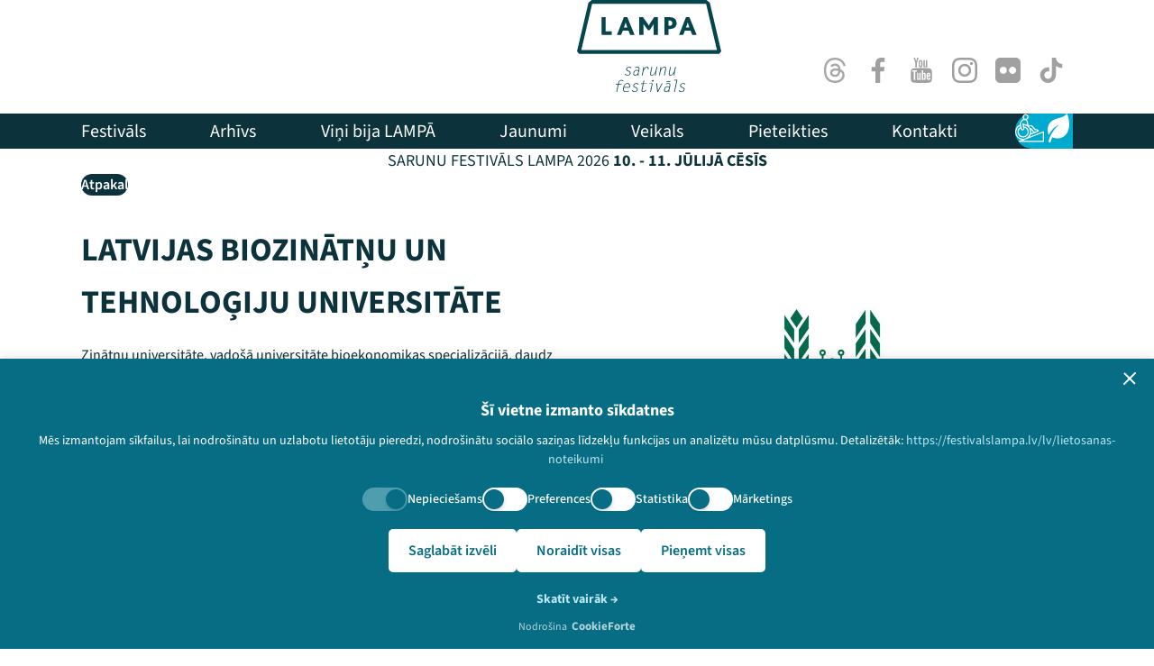

--- FILE ---
content_type: text/html; charset=UTF-8
request_url: https://festivalslampa.lv/lv/dalibnieki/4894
body_size: 16218
content:

<!DOCTYPE html>
<html lang="lv">

<head>
    <script id="cookie-consent-script" type="e8af378595419ba21ac361c8-text/javascript" src="https://cdn.cookieforte.com/consent/Adl7aBmQ5oKK5Dokb84Z/consent.js"></script>
    <meta charset="utf-8" />
    <meta name="viewport" content="width=device-width, initial-scale=1" />
    <meta name="csrf-token" content="KvOHozhZxxIz7EoHIDsWR2TBZbszn9xsyQm0x6Ln" />
    <title> – Speakers – Sarunu festivāls LAMPA</title>
    <meta name="description" content="" />
    <meta name="keywords" content="" />

        <meta property="og:site_name" content="Sarunu festivāls LAMPA" />
    <meta property="og:title" content="" />
    <meta property="og:description" content="" />
    <meta property="og:type" content="website" />
    <meta property="og:url" content="https://festivalslampa.lv/lv/dalibnieki/4894" />
    <meta property="og:image" content="https://festivalslampa.lv/storage/speakers/1665-305312715-1200x630.jpeg?token=7e1c72c4e6ee8264a7b1f610f4a213dd" />
    <meta name="twitter:card" content="summary_large_image" />

    <link rel="canonical" href="https://festivalslampa.lv/lv/dalibnieki/4894">

    <link rel="preload" as="style" href="https://festivalslampa.lv/build/assets/public-CBzFEqdP.css" /><link rel="stylesheet" href="https://festivalslampa.lv/build/assets/public-CBzFEqdP.css" />
    
    <link rel="apple-touch-icon-precomposed" sizes="57x57" href="https://festivalslampa.lv/build/assets/apple-touch-icon-57x57-B2g44rIh.png" />
    <link rel="apple-touch-icon-precomposed" sizes="114x114" href="https://festivalslampa.lv/build/assets/apple-touch-icon-114x114-CypQPw68.png" />
    <link rel="apple-touch-icon-precomposed" sizes="72x72" href="https://festivalslampa.lv/build/assets/apple-touch-icon-72x72-DpyUGh7X.png" />
    <link rel="apple-touch-icon-precomposed" sizes="144x144" href="https://festivalslampa.lv/build/assets/mstile-144x144-ZQUS_K1L.png" />
    <link rel="apple-touch-icon-precomposed" sizes="60x60" href="https://festivalslampa.lv/build/assets/apple-touch-icon-60x60-bxbhmV_8.png" />
    <link rel="apple-touch-icon-precomposed" sizes="120x120" href="https://festivalslampa.lv/build/assets/apple-touch-icon-120x120-D7htQ1cj.png" />
    <link rel="apple-touch-icon-precomposed" sizes="76x76" href="https://festivalslampa.lv/build/assets/apple-touch-icon-76x76-MT11KwPo.png" />
    <link rel="apple-touch-icon-precomposed" sizes="152x152" href="https://festivalslampa.lv/build/assets/apple-touch-icon-152x152-BBb0PWMR.png" />
    <link rel="icon" type="image/png" href="https://festivalslampa.lv/build/assets/favicon-196x196-mlX5ELhN.png" sizes="196x196" />
    <link rel="icon" type="image/png" href="https://festivalslampa.lv/build/assets/favicon-96x96-DvHkQlkw.png" sizes="96x96" />
    <link rel="icon" type="image/png" href="https://festivalslampa.lv/build/assets/favicon-32x32-DFdU3J61.png" sizes="32x32" />
    <link rel="icon" type="image/png" href="https://festivalslampa.lv/build/assets/favicon-16x16-D161WkZj.png" sizes="16x16" />
    <link rel="icon" type="image/png" href="https://festivalslampa.lv/build/assets/favicon-128-BeHnFyH6.png" sizes="128x128" />
    <meta name="application-name" content="&nbsp;"/>
    <meta name="msapplication-TileColor" content="#FFFFFF" />
    <meta name="msapplication-TileImage" content="https://festivalslampa.lv/build/assets/mstile-144x144-ZQUS_K1L.png" />
    <meta name="msapplication-square70x70logo" content="https://festivalslampa.lv/build/assets/favicon-128-BeHnFyH6.png" />
    <meta name="msapplication-square150x150logo" content="https://festivalslampa.lv/build/assets/mstile-150x150-Dn5LuVzi.png" />
    <meta name="msapplication-wide310x150logo" content="https://festivalslampa.lv/build/assets/mstile-310x150-CXwqNLGg.png" />
    <meta name="msapplication-square310x310logo" content="https://festivalslampa.lv/build/assets/mstile-310x310-DpBNufFM.png" />


    
   

    

    <script type="e8af378595419ba21ac361c8-text/javascript">
        window.dataLayer = window.dataLayer || [];

        function gtag() {
            dataLayer.push(arguments);
        }

        gtag('consent', 'default', {
            'ad_storage': 'denied',
            'analytics_storage': 'denied',
            'functionality_storage': 'denied',
            'personalization_storage': 'denied',
            'security_storage': 'granted',
            'ad_user_data': 'denied',
            'ad_personalization': 'denied',
              'wait_for_update': 500
        });

        gtag("set", "ads_data_redaction", true);
        gtag("set", "developer_id.dMmY1Mm", true);
    </script>

<script async src="https://www.googletagmanager.com/gtag/js?id=G-B7WZZ1LD4N" type="e8af378595419ba21ac361c8-text/javascript"></script>
<script type="e8af378595419ba21ac361c8-text/javascript">
  window.dataLayer = window.dataLayer || [];
  function gtag(){dataLayer.push(arguments);}
  gtag('js', new Date());
  gtag('config', 'G-B7WZZ1LD4N');
</script>



<script type="e8af378595419ba21ac361c8-text/javascript">
!function(f,b,e,v,n,t,s)
{if(f.fbq)return;n=f.fbq=function(){n.callMethod?
n.callMethod.apply(n,arguments):n.queue.push(arguments)};
if(!f._fbq)f._fbq=n;n.push=n;n.loaded=!0;n.version='2.0';
n.queue=[];t=b.createElement(e);t.async=!0;
t.src=v;s=b.getElementsByTagName(e)[0];
s.parentNode.insertBefore(t,s)}(window,document,'script',
'https://connect.facebook.net/en_US/fbevents.js');
//   fbq('consent', 'revoke');
 fbq('init', '272906423158204'); 
fbq('track', 'PageView');
</script>

    </head>

<body class="body-lv body-speakers body-speaker-4894 body-page body-page-49 " id="top">

            <div class="skip-to-content">
            <a
                href="#main"
                class="skip-to-content-link"
                role="button"
                title="Pāriet uz saturu"
                aria-label="Pāriet uz saturu"
            >Pāriet uz saturu</a>
        </div>
    


    
    <div class="site-container">
        <header class="mx-auto header sticky top-0 z-50 hidden lg:block bg-white" role="banner">
                <div class="container-0">
                    <div class="header-top container-p relative flex items-end h-[102px] justify-between py-4">
                        <div class="header-cta">
                                                        
                        </div>
                        <a
                            href="https://festivalslampa.lv"
                            class="header-title-logo absolute left-1/2 -translate-x-1/2 top-[-5 px] w-40 md:w-40 h-auto focus:outline-none focus:ring-2 focus:ring-primary focus:ring-offset-2 rounded"
                            aria-label="Go to homepage"
                        >
                            <img class="w-full h-auto" src="https://festivalslampa.lv/build/assets/logo-D7Q9hwbI.svg" alt="Sarunu festivāls LAMPA" width="128" height="96" />
                        </a>
                        <div class="header-social flex items-center justify-end">
                            <nav class="social-nav flex items-center gap-2" aria-label="Social links">
                                <ul class="flex items-center gap-2 list-none m-0 p-0" role="list">
                                                                                                                                                        <li role="listitem">
                                            <a
                                                href="https://www.threads.com/@festivalslampa.lv"
                                                aria-label="Threads"
                                                target="_blank"
                                                rel="noopener noreferrer"
                                                class="inline-flex items-center justify-center
                                                    focus:outline-none focus:ring-2 focus:ring-primary focus:ring-offset-2 rounded-full
                                                    transition-all duration-200"
                                            >
                                                <span
                                                    class="flex h-12 w-12 items-center justify-center rounded-full 
                                                        [&>svg]:h-7 [&>svg]:w-7 [&>svg]:fill-gray
                                                        focus-within:ring-2 focus-within:ring-primary"
                                                    aria-hidden="true"
                                                >
                                                    <svg aria-label="Threads" viewBox="0 0 192 192" xmlns="http://www.w3.org/2000/svg"><path class="x19hqcy" d="M141.537 88.9883C140.71 88.5919 139.87 88.2104 139.019 87.8451C137.537 60.5382 122.616 44.905 97.5619 44.745C97.4484 44.7443 97.3355 44.7443 97.222 44.7443C82.2364 44.7443 69.7731 51.1409 62.102 62.7807L75.881 72.2328C81.6116 63.5383 90.6052 61.6848 97.2286 61.6848C97.3051 61.6848 97.3819 61.6848 97.4576 61.6855C105.707 61.7381 111.932 64.1366 115.961 68.814C118.893 72.2193 120.854 76.925 121.825 82.8638C114.511 81.6207 106.601 81.2385 98.145 81.7233C74.3247 83.0954 59.0111 96.9879 60.0396 116.292C60.5615 126.084 65.4397 134.508 73.775 140.011C80.8224 144.663 89.899 146.938 99.3323 146.423C111.79 145.74 121.563 140.987 128.381 132.296C133.559 125.696 136.834 117.143 138.28 106.366C144.217 109.949 148.617 114.664 151.047 120.332C155.179 129.967 155.42 145.8 142.501 158.708C131.182 170.016 117.576 174.908 97.0135 175.059C74.2042 174.89 56.9538 167.575 45.7381 153.317C35.2355 139.966 29.8077 120.682 29.6052 96C29.8077 71.3178 35.2355 52.0336 45.7381 38.6827C56.9538 24.4249 74.2039 17.11 97.0132 16.9405C119.988 17.1113 137.539 24.4614 149.184 38.788C154.894 45.8136 159.199 54.6488 162.037 64.9503L178.184 60.6422C174.744 47.9622 169.331 37.0357 161.965 27.974C147.036 9.60668 125.202 0.195148 97.0695 0H96.9569C68.8816 0.19447 47.2921 9.6418 32.7883 28.0793C19.8819 44.4864 13.2244 67.3157 13.0007 95.9325L13 96L13.0007 96.0675C13.2244 124.684 19.8819 147.514 32.7883 163.921C47.2921 182.358 68.8816 191.806 96.9569 192H97.0695C122.03 191.827 139.624 185.292 154.118 170.811C173.081 151.866 172.51 128.119 166.26 113.541C161.776 103.087 153.227 94.5962 141.537 88.9883ZM98.4405 129.507C88.0005 130.095 77.1544 125.409 76.6196 115.372C76.2232 107.93 81.9158 99.626 99.0812 98.6368C101.047 98.5234 102.976 98.468 104.871 98.468C111.106 98.468 116.939 99.0737 122.242 100.233C120.264 124.935 108.662 128.946 98.4405 129.507Z"></path></svg>
                                                </span>
                                                <span class="sr-only">Threads</span>
                                            </a>
                                        </li>
                                                                                                                    <li role="listitem">
                                            <a
                                                href="https://www.facebook.com/FestivalsLampa"
                                                aria-label="Facebook"
                                                target="_blank"
                                                rel="noopener noreferrer"
                                                class="inline-flex items-center justify-center
                                                    focus:outline-none focus:ring-2 focus:ring-primary focus:ring-offset-2 rounded-full
                                                    transition-all duration-200"
                                            >
                                                <span
                                                    class="flex h-12 w-12 items-center justify-center rounded-full 
                                                        [&>svg]:h-7 [&>svg]:w-7 [&>svg]:fill-gray
                                                        focus-within:ring-2 focus-within:ring-primary"
                                                    aria-hidden="true"
                                                >
                                                    <svg id="facebook-app-symbol" xmlns="http://www.w3.org/2000/svg" width="21.721" height="41.83" viewBox="0 0 21.721 41.83">
  <path id="f_1_" d="M51.39,41.83V22.751h6.4l.96-7.438H51.39V10.565c0-2.153.6-3.62,3.686-3.62l3.935,0V.291A53.36,53.36,0,0,0,53.276,0C47.6,0,43.711,3.466,43.711,9.829v5.485H37.29v7.438h6.421V41.83Z" transform="translate(-37.29)" fill="#a0a0a0"/>
</svg>
                                                </span>
                                                <span class="sr-only">Facebook</span>
                                            </a>
                                        </li>
                                                                                                                    <li role="listitem">
                                            <a
                                                href="https://www.youtube.com/@sarunufestivalslampa"
                                                aria-label="Youtube"
                                                target="_blank"
                                                rel="noopener noreferrer"
                                                class="inline-flex items-center justify-center
                                                    focus:outline-none focus:ring-2 focus:ring-primary focus:ring-offset-2 rounded-full
                                                    transition-all duration-200"
                                            >
                                                <span
                                                    class="flex h-12 w-12 items-center justify-center rounded-full 
                                                        [&>svg]:h-7 [&>svg]:w-7 [&>svg]:fill-gray
                                                        focus-within:ring-2 focus-within:ring-primary"
                                                    aria-hidden="true"
                                                >
                                                    <svg id="social" xmlns="http://www.w3.org/2000/svg" width="35.311" height="41.83" viewBox="0 0 35.311 41.83">
  <g id="Group_1" data-name="Group 1" transform="translate(0)">
    <path id="Path_4" data-name="Path 4" d="M41.767,41.284a4.46,4.46,0,0,0-3.817-3.47,118.633,118.633,0,0,0-13.221-.489,118.669,118.669,0,0,0-13.223.489,4.459,4.459,0,0,0-3.815,3.47,37.807,37.807,0,0,0-.623,8.347,37.8,37.8,0,0,0,.615,8.346,4.459,4.459,0,0,0,3.816,3.47,118.641,118.641,0,0,0,13.222.489,118.558,118.558,0,0,0,13.223-.489,4.46,4.46,0,0,0,3.816-3.47,37.829,37.829,0,0,0,.618-8.346,37.856,37.856,0,0,0-.611-8.347ZM17.139,43.357H14.583v13.58H12.209V43.357H9.7V41.132h7.439Zm6.448,13.581H21.451V55.653A3.42,3.42,0,0,1,19.013,57.1a1.309,1.309,0,0,1-1.375-.875,6.01,6.01,0,0,1-.188-1.751V45.161h2.134v8.67a6.644,6.644,0,0,0,.019.83c.051.331.213.5.5.5.428,0,.876-.33,1.349-1v-9h2.135ZM31.693,53.4a9.407,9.407,0,0,1-.216,2.373,1.689,1.689,0,0,1-1.7,1.324,2.908,2.908,0,0,1-2.206-1.3v1.141H25.434V41.132h2.134v5.162a2.89,2.89,0,0,1,2.206-1.277,1.688,1.688,0,0,1,1.7,1.329,9.043,9.043,0,0,1,.216,2.367Zm8.053-1.965H35.479v2.087c0,1.09.357,1.634,1.09,1.634a.917.917,0,0,0,.953-.856,13.424,13.424,0,0,0,.048-1.446h2.177v.311c0,.688-.026,1.162-.046,1.375a3.041,3.041,0,0,1-.5,1.278A2.953,2.953,0,0,1,36.622,57.1a3.056,3.056,0,0,1-2.583-1.206,4.561,4.561,0,0,1-.685-2.769V49a4.583,4.583,0,0,1,.66-2.775,3.033,3.033,0,0,1,2.556-1.207,2.964,2.964,0,0,1,2.517,1.207A4.629,4.629,0,0,1,39.747,49v2.438Z" transform="translate(-7.067 -20.107)" fill="#a0a0a0"/>
    <path id="Path_5" data-name="Path 5" d="M69.728,58.163q-1.07,0-1.071,1.633v1.09h2.134V59.8C70.79,58.708,70.434,58.163,69.728,58.163Z" transform="translate(-40.245 -31.332)" fill="#a0a0a0"/>
    <path id="Path_6" data-name="Path 6" d="M52.569,58.163a1.529,1.529,0,0,0-1.064.519v7.178a1.522,1.522,0,0,0,1.064.526c.615,0,.928-.526.928-1.589V59.77C53.5,58.708,53.185,58.163,52.569,58.163Z" transform="translate(-31.005 -31.332)" fill="#a0a0a0"/>
    <path id="Path_7" data-name="Path 7" d="M54.55,20.885a3.464,3.464,0,0,0,2.463-1.461v1.3H59.17V8.82H57.014v9.1c-.478.675-.931,1.009-1.362,1.009-.289,0-.459-.171-.506-.505a5,5,0,0,1-.026-.838V8.82H52.97v9.411A6.013,6.013,0,0,0,53.161,20a1.324,1.324,0,0,0,1.389.884Z" transform="translate(-31.794 -4.751)" fill="#a0a0a0"/>
    <path id="Path_8" data-name="Path 8" d="M20.353,9.5V15.97h2.391V9.5L25.621,0H23.2L21.571,6.272,19.873,0H17.357c.5,1.48,1.029,2.968,1.533,4.45A39.34,39.34,0,0,1,20.353,9.5Z" transform="translate(-12.61)" fill="#a0a0a0"/>
    <path id="Path_9" data-name="Path 9" d="M38.5,20.717A2.94,2.94,0,0,0,41.014,19.5a4.655,4.655,0,0,0,.669-2.8V12.532a4.664,4.664,0,0,0-.669-2.8,3.2,3.2,0,0,0-5.026,0,4.625,4.625,0,0,0-.675,2.8V16.7a4.613,4.613,0,0,0,.675,2.8A2.939,2.939,0,0,0,38.5,20.717ZM37.47,12.1c0-1.1.334-1.65,1.029-1.65s1.028.548,1.028,1.65v5.006c0,1.1-.333,1.652-1.028,1.652s-1.029-.551-1.029-1.652Z" transform="translate(-22.283 -4.583)" fill="#a0a0a0"/>
  </g>
</svg>
                                                </span>
                                                <span class="sr-only">Youtube</span>
                                            </a>
                                        </li>
                                                                                                                    <li role="listitem">
                                            <a
                                                href="https://www.instagram.com/festivalslampa.lv/"
                                                aria-label="Instagram"
                                                target="_blank"
                                                rel="noopener noreferrer"
                                                class="inline-flex items-center justify-center
                                                    focus:outline-none focus:ring-2 focus:ring-primary focus:ring-offset-2 rounded-full
                                                    transition-all duration-200"
                                            >
                                                <span
                                                    class="flex h-12 w-12 items-center justify-center rounded-full 
                                                        [&>svg]:h-7 [&>svg]:w-7 [&>svg]:fill-gray
                                                        focus-within:ring-2 focus-within:ring-primary"
                                                    aria-hidden="true"
                                                >
                                                    <svg id="instagram" xmlns="http://www.w3.org/2000/svg" width="41.822" height="41.83" viewBox="0 0 41.822 41.83">
  <path id="Path_11" data-name="Path 11" d="M42.164,12.3a15.285,15.285,0,0,0-.972-5.075A10.715,10.715,0,0,0,35.071,1.1,15.324,15.324,0,0,0,30,.131C27.758.025,27.047,0,21.368,0s-6.39.025-8.621.123a15.289,15.289,0,0,0-5.074.972,10.206,10.206,0,0,0-3.71,2.419,10.3,10.3,0,0,0-2.411,3.7A15.326,15.326,0,0,0,.579,12.29C.473,14.529.449,15.24.449,20.919s.025,6.39.123,8.621a15.284,15.284,0,0,0,.973,5.075,10.714,10.714,0,0,0,6.12,6.12,15.326,15.326,0,0,0,5.075.972c2.231.1,2.942.123,8.621.123s6.39-.024,8.621-.123a15.281,15.281,0,0,0,5.074-.972,10.7,10.7,0,0,0,6.121-6.12,15.336,15.336,0,0,0,.972-5.075c.1-2.231.123-2.942.123-8.621s-.008-6.39-.106-8.621ZM38.4,29.377a11.465,11.465,0,0,1-.719,3.881,6.939,6.939,0,0,1-3.972,3.971,11.506,11.506,0,0,1-3.881.719c-2.206.1-2.868.123-8.449.123s-6.251-.024-8.45-.123a11.459,11.459,0,0,1-3.881-.719,6.437,6.437,0,0,1-2.4-1.561,6.5,6.5,0,0,1-1.561-2.4,11.508,11.508,0,0,1-.719-3.881c-.1-2.206-.123-2.868-.123-8.45s.024-6.251.123-8.449A11.459,11.459,0,0,1,5.082,8.6,6.358,6.358,0,0,1,6.651,6.2a6.493,6.493,0,0,1,2.4-1.561,11.514,11.514,0,0,1,3.881-.719c2.206-.1,2.868-.123,8.449-.123s6.251.025,8.45.123a11.465,11.465,0,0,1,3.881.719,6.432,6.432,0,0,1,2.4,1.561,6.5,6.5,0,0,1,1.561,2.4,11.512,11.512,0,0,1,.719,3.881c.1,2.206.123,2.868.123,8.449S38.5,27.17,38.4,29.377Zm0,0" transform="translate(-0.449 0)" fill="#a0a0a0"/>
  <path id="Path_12" data-name="Path 12" d="M135.695,124.5a10.746,10.746,0,1,0,10.746,10.746A10.748,10.748,0,0,0,135.695,124.5Zm0,17.716a6.97,6.97,0,1,1,6.97-6.97A6.971,6.971,0,0,1,135.695,142.216Zm0,0" transform="translate(-114.775 -114.326)" fill="#a0a0a0"/>
  <path id="Path_13" data-name="Path 13" d="M367.467,91.11a2.509,2.509,0,1,1-2.509-2.509A2.509,2.509,0,0,1,367.467,91.11Zm0,0" transform="translate(-332.869 -81.362)" fill="#a0a0a0"/>
</svg>
                                                </span>
                                                <span class="sr-only">Instagram</span>
                                            </a>
                                        </li>
                                                                                                                    <li role="listitem">
                                            <a
                                                href="https://www.flickr.com/photos/162346229@N03/"
                                                aria-label="Flick"
                                                target="_blank"
                                                rel="noopener noreferrer"
                                                class="inline-flex items-center justify-center
                                                    focus:outline-none focus:ring-2 focus:ring-primary focus:ring-offset-2 rounded-full
                                                    transition-all duration-200"
                                            >
                                                <span
                                                    class="flex h-12 w-12 items-center justify-center rounded-full 
                                                        [&>svg]:h-7 [&>svg]:w-7 [&>svg]:fill-gray
                                                        focus-within:ring-2 focus-within:ring-primary"
                                                    aria-hidden="true"
                                                >
                                                    <svg xmlns="http://www.w3.org/2000/svg" width="41.829" height="41.83" viewBox="0 0 41.829 41.83">
  <path id="Path_3" data-name="Path 3" d="M39.531,2.3A7.553,7.553,0,0,0,33.99,0H7.846A7.556,7.556,0,0,0,2.3,2.3,7.556,7.556,0,0,0,0,7.843V33.987a7.556,7.556,0,0,0,2.3,5.542,7.555,7.555,0,0,0,5.542,2.3H33.99a7.857,7.857,0,0,0,7.843-7.843V7.843A7.556,7.556,0,0,0,39.531,2.3ZM17.323,25a5.564,5.564,0,0,1-4.085,1.689,5.765,5.765,0,0,1-5.773-5.774,5.765,5.765,0,0,1,5.773-5.774,5.765,5.765,0,0,1,5.773,5.774A5.566,5.566,0,0,1,17.323,25Zm15.359,0a5.785,5.785,0,0,1-8.17,0,5.786,5.786,0,0,1,0-8.17,5.786,5.786,0,0,1,8.17,0,5.785,5.785,0,0,1,0,8.17Z" transform="translate(-0.003 0)" fill="#a0a0a0"/>
</svg>
                                                </span>
                                                <span class="sr-only">Flick</span>
                                            </a>
                                        </li>
                                                                                                                    <li role="listitem">
                                            <a
                                                href="https://www.tiktok.com/@festivalslampa?lang=lv"
                                                aria-label="TikTok"
                                                target="_blank"
                                                rel="noopener noreferrer"
                                                class="inline-flex items-center justify-center
                                                    focus:outline-none focus:ring-2 focus:ring-primary focus:ring-offset-2 rounded-full
                                                    transition-all duration-200"
                                            >
                                                <span
                                                    class="flex h-12 w-12 items-center justify-center rounded-full 
                                                        [&>svg]:h-7 [&>svg]:w-7 [&>svg]:fill-gray
                                                        focus-within:ring-2 focus-within:ring-primary"
                                                    aria-hidden="true"
                                                >
                                                    <svg id="tik-tok" xmlns="http://www.w3.org/2000/svg" width="36.751" height="41.83" viewBox="0 0 36.751 41.83">
  <path id="Path_10" data-name="Path 10" d="M68.154,10.864a10.539,10.539,0,0,1-6.368-2.128,10.564,10.564,0,0,1-4.007-6.368,10.62,10.62,0,0,1-.2-1.977h-6.83V19.053l-.008,10.222a6.192,6.192,0,1,1-4.247-5.866V16.474a13.44,13.44,0,0,0-1.97-.146,13.1,13.1,0,0,0-9.841,4.4,12.835,12.835,0,0,0,.579,17.7,13.326,13.326,0,0,0,1.234,1.078,13.1,13.1,0,0,0,8.028,2.714,13.44,13.44,0,0,0,1.97-.145,13.053,13.053,0,0,0,7.292-3.647,12.787,12.787,0,0,0,3.836-9.1l-.035-15.265a17.307,17.307,0,0,0,10.59,3.6v-6.8s-.018,0-.02,0Z" transform="translate(-31.423 -0.39)" fill="#a0a0a0"/>
</svg>
                                                </span>
                                                <span class="sr-only">TikTok</span>
                                            </a>
                                        </li>
                                                                    </ul>
                            </nav>
                        </div>
                    </div>
                    <div class="header-bottom bg-dark text-white mt-6 flex items-center justify-between container-p relative">
                        <nav class="header-bottom-left header-menu mr-16  py-4 " aria-label="Main navigation">
                            <ul class="primary-nav-list " role="menu">
                            <li class="primary-nav-item primary-nav-item-2 " id="menuitem_2" role="menuitem">
    <a class="primary-nav-link " href="https://festivalslampa.lv/lv/festivals"  >
                <span class="primary-nav-label">Festivāls</span>
    </a>
    </li>
                            <li class="primary-nav-item primary-nav-item-23 " id="menuitem_23" role="menuitem">
    <a class="primary-nav-link " href="https://festivalslampa.lv/lv/video-arhivs"  >
                <span class="primary-nav-label">Arhīvs</span>
    </a>
    </li>
                            <li class="primary-nav-item primary-nav-item-14 " id="menuitem_14" role="menuitem">
    <a class="primary-nav-link " href="https://festivalslampa.lv/lv/vini-bus-lampa"  >
                <span class="primary-nav-label">Viņi bija LAMPĀ</span>
    </a>
    </li>
                            <li class="primary-nav-item primary-nav-item-1 " id="menuitem_1" role="menuitem">
    <a class="primary-nav-link " href="https://festivalslampa.lv/lv/jaunumi"  >
                <span class="primary-nav-label">Jaunumi</span>
    </a>
    </li>
                            <li class="primary-nav-item primary-nav-item-16 " id="menuitem_16" role="menuitem">
    <a class="primary-nav-link " href="https://veikals.festivalslampa.lv"  target="_blank"
        rel="noopener noreferrer"  >
                <span class="primary-nav-label">Veikals</span>
    </a>
    </li>
                            <li class="primary-nav-item primary-nav-item-18 " id="menuitem_18" role="menuitem">
    <a class="primary-nav-link " href="https://festivalslampa.lv/lv/pieteikties"  >
                <span class="primary-nav-label">Pieteikties</span>
    </a>
    </li>
                            <li class="primary-nav-item primary-nav-item-21 " id="menuitem_21" role="menuitem">
    <a class="primary-nav-link " href="https://festivalslampa.lv/lv/kontakti"  >
                <span class="primary-nav-label">Kontakti</span>
    </a>
    </li>
                    </ul>
                            </nav>
                        <div class="header-bottom-right side-menu flex items-center justify-end relative">
                            <div class="side-menu-bg bg-primary"></div>
                            <nav class="side-nav bg-primary rounded-l-full px-6 py-3 flex items-center gap-4 relative z-10" aria-label="Side menu">
                                <ul class="flex items-center gap-4 list-none m-0 p-0" role="list">
                                                                                                                                                        <li role="listitem">
                                            <a
                                                href="https://festivalslampa.lv/lv/pieklustamiba"
                                                aria-label="Pieejamība"
                                                                                                class="inline-flex items-center justify-center focus:outline-none focus:ring-2 focus:ring-white focus:ring-offset-2 focus:ring-offset-primary rounded transition-all duration-200"
                                            >
                                                <span
                                                    class="flex items-center justify-center
                                                        [&>svg]:h-8 [&>svg]:w-8 [&>svg]:fill-white"
                                                    aria-hidden="true"
                                                >
                                                    <svg xmlns="http://www.w3.org/2000/svg" width="40.93" viewBox="0 0 74.93 72.363">
        <path id="Path_1185" data-name="Path 1185" d="M74.29,45.095a1.457,1.457,0,0,0-1.359-.151L64.6,48.227a1.375,1.375,0,0,0-.15.05L37.156,59.038a20.763,20.763,0,0,0,3.006-5.355L58.84,46.275a1.273,1.273,0,0,0,.144-.066l1.578-.617a1.823,1.823,0,0,0,.83-2.739,8.621,8.621,0,0,0-8.813-3.55l-5.833-7.169a9.02,9.02,0,0,0-11.317-2.223l-.823.449L33.018,20.079a8.935,8.935,0,0,0-2.884-5.3,7.722,7.722,0,1,0-8.77-1.8,8.914,8.914,0,0,0-3.953,2.67l-2.7,3.166a11.553,11.553,0,0,0-2.689,8.716,20.933,20.933,0,0,0-9,8.058,20.523,20.523,0,0,0-2.9,12.9c.023.224.051.446.081.669l.031.223.031.2c.084.543.186,1.082.312,1.617A20.771,20.771,0,0,0,14.279,66.109a1.44,1.44,0,0,0,.38.069,20.393,20.393,0,0,0,2.735.642L10.47,69.548a1.464,1.464,0,0,0,.537,2.826H73.464a1.464,1.464,0,0,0,1.463-1.463V46.3a1.464,1.464,0,0,0-.639-1.21ZM41.146,50.142a20.868,20.868,0,0,0-.887-10.832l.117-.06,6.861,8.477-6.09,2.415ZM36.827,32.477a6.093,6.093,0,0,1,7.644,1.5l6.427,7.9a1.462,1.462,0,0,0,1.588.468,5.711,5.711,0,0,1,5.527,1.1l-7.956,3.119L41.9,36.48a1.464,1.464,0,0,0-1.811-.378l-1.018.528a20.82,20.82,0,0,0-2.689-3.911l.446-.243ZM27,2.934a4.789,4.789,0,1,1-4.789,4.789A4.8,4.8,0,0,1,27,2.934ZM16.93,20.712l2.7-3.166a6,6,0,0,1,10.49,2.977l1.236,8a20.587,20.587,0,0,0-9.33-2.88l-.126-.77a1.463,1.463,0,1,0-2.887.474l1.323,8.066a1.418,1.418,0,0,0,.06.362l.648,3.952a1.73,1.73,0,0,1-1.708,2.012,1.729,1.729,0,0,1-1.679-1.309L15.134,28.393a8.614,8.614,0,0,1,1.8-7.681ZM14.817,39.144a4.658,4.658,0,0,0,9.113-1.889l-.348-2.119a11.566,11.566,0,1,1-9.357,1.66l.589,2.349Zm-2.29,23.014a1.385,1.385,0,0,0-.308-.117A17.848,17.848,0,0,1,3.358,42.526h0a17.955,17.955,0,0,1,9.281-12.049l.839,3.333a14.492,14.492,0,0,0,7.257,27.029,14.85,14.85,0,0,0,1.5-.078,14.49,14.49,0,0,0,.84-28.714l-.563-3.428A17.841,17.841,0,0,1,37.646,52.013a1.364,1.364,0,0,0-.057.17A17.914,17.914,0,0,1,27.6,62.8l-.563.221a17.882,17.882,0,0,1-14.51-.864ZM72,69.448H18.715L65.511,51a1.454,1.454,0,0,0,.148-.048L72,48.454V69.448Z" transform="translate(0.002 -0.01)" fill="#fff"/>
      </svg>
                                                </span>
                                                <span class="sr-only">Pieejamība</span>
                                            </a>
                                        </li>
                                                                                                                    <li role="listitem">
                                            <a
                                                href="https://festivalslampa.lv/lv/ilgtspeja"
                                                aria-label="Ilgtspēja"
                                                                                                class="inline-flex items-center justify-center focus:outline-none focus:ring-2 focus:ring-white focus:ring-offset-2 focus:ring-offset-primary rounded transition-all duration-200"
                                            >
                                                <span
                                                    class="flex items-center justify-center
                                                        [&>svg]:h-8 [&>svg]:w-8 [&>svg]:fill-white"
                                                    aria-hidden="true"
                                                >
                                                    <svg xmlns="http://www.w3.org/2000/svg" width="48.066" height="64.4" viewBox="0 0 48.066 64.4">
  <path id="leaf" d="M40.636,54.415c-8.813,6.333-19.281,3.908-25.274,1.59a51.327,51.327,0,0,0-3.41,9.348A2.576,2.576,0,0,1,6.91,64.292,72.857,72.857,0,0,1,30.8,27.352,48.082,48.082,0,0,0,7.666,50.912c-4.5-9-4.568-25.655,9.994-33.52,6.148-3.3,12.364-3.95,19.885-6.525a20.476,20.476,0,0,0,9.925-7.556.646.646,0,0,1,1.168.137C51.042,9.939,60.693,39.99,40.636,54.415Z" transform="translate(-5.005 -2.999)" fill="#fff"/>
</svg>
                                                </span>
                                                <span class="sr-only">Ilgtspēja</span>
                                            </a>
                                        </li>
                                                                    </ul>
                            </nav>
                        </div>
                    </div>
                    <div class="header-info bg-gray-100 text-dark py-2 container-p text-center">
                        <p class="text-base md:text-lg m-0">
                            SARUNU FESTIVĀLS LAMPA 2026 <strong>10. - 11. JŪLIJĀ CĒSĪS</strong>
                        </p>
                    </div>
                </div>
            </header>

            <div class="mobile-header sticky top-[-4px] z-50 bg-white lg:hidden">
                <div class="container-0">
                    <div class="flex items-center justify-between px-4 py-4">
                        <div class="w-10"></div>
                        <a
                            href="https://festivalslampa.lv"
                            class="header-title-logo flex-1 flex justify-center focus:outline-none focus:ring-2 focus:ring-primary focus:ring-offset-2 rounded absolute left-1/2 -translate-x-1/2 top-[-1px]"
                            aria-label="Go to homepage"
                        >
                            <img class="h-16 w-auto" src="https://festivalslampa.lv/build/assets/logo-D7Q9hwbI.svg" alt="Sarunu festivāls LAMPA" width="128" height="96" />
                        </a>
                        <button
                            id="mobile-menu-button"
                            class="mobile-menu-button w-10 h-10 flex flex-col items-center justify-center gap-1.5 bg-transparent focus:outline-none focus:ring-2 focus:ring-primary focus:ring-offset-2"
                            aria-label="Toggle menu"
                            aria-expanded="false"
                        >
                            <span class="block w-6 h-0.5 bg-dark transition-all duration-300"></span>
                            <span class="block w-6 h-0.5 bg-dark transition-all duration-300"></span>
                            <span class="block w-6 h-0.5 bg-dark transition-all duration-300"></span>
                        </button>
                    </div>
                </div>
                <div class="mobile-header-content bg-dark text-white">
                    <div class="container-0 container-p py-8 min-h-screen flex flex-col justify-center items-center text-center">
                        <ul class="primary-nav-list " role="menu">
                            <li class="primary-nav-item primary-nav-item-2 " id="menuitem_2" role="menuitem">
    <a class="primary-nav-link " href="https://festivalslampa.lv/lv/festivals"  >
                <span class="primary-nav-label">Festivāls</span>
    </a>
    </li>
                            <li class="primary-nav-item primary-nav-item-23 " id="menuitem_23" role="menuitem">
    <a class="primary-nav-link " href="https://festivalslampa.lv/lv/video-arhivs"  >
                <span class="primary-nav-label">Arhīvs</span>
    </a>
    </li>
                            <li class="primary-nav-item primary-nav-item-14 " id="menuitem_14" role="menuitem">
    <a class="primary-nav-link " href="https://festivalslampa.lv/lv/vini-bus-lampa"  >
                <span class="primary-nav-label">Viņi bija LAMPĀ</span>
    </a>
    </li>
                            <li class="primary-nav-item primary-nav-item-1 " id="menuitem_1" role="menuitem">
    <a class="primary-nav-link " href="https://festivalslampa.lv/lv/jaunumi"  >
                <span class="primary-nav-label">Jaunumi</span>
    </a>
    </li>
                            <li class="primary-nav-item primary-nav-item-16 " id="menuitem_16" role="menuitem">
    <a class="primary-nav-link " href="https://veikals.festivalslampa.lv"  target="_blank"
        rel="noopener noreferrer"  >
                <span class="primary-nav-label">Veikals</span>
    </a>
    </li>
                            <li class="primary-nav-item primary-nav-item-18 " id="menuitem_18" role="menuitem">
    <a class="primary-nav-link " href="https://festivalslampa.lv/lv/pieteikties"  >
                <span class="primary-nav-label">Pieteikties</span>
    </a>
    </li>
                            <li class="primary-nav-item primary-nav-item-21 " id="menuitem_21" role="menuitem">
    <a class="primary-nav-link " href="https://festivalslampa.lv/lv/kontakti"  >
                <span class="primary-nav-label">Kontakti</span>
    </a>
    </li>
                    </ul>
                            <div class="mt-8">
                            <a
    href="https://festivalslampa.lv/lv/mana-programma"
    class="inline-flex items-center justify-center gap-2 rounded-full bg-primary px-8 py-3 text-lg text-center
                   hover:bg-[#0089a8] active:bg-[#007791] 
                   focus:outline-none focus:ring-2 focus:ring-primary focus:ring-offset-2 focus:ring-offset-white
                   transition-colors text-white group transform transition-transform duration-200 hover:-translate-y-0.5 hover:shadow-[0_4px_12px_#00a9ce4d]"
            aria-label="Mana programma"
>
    <span class="font-bold text-white">Mana programma</span>
            <span class="inline-flex items-center justify-center">
            <svg xmlns="http://www.w3.org/2000/svg" viewBox="0 0 24 24" aria-hidden="true" focusable="false" class="h-5 w-5"><path d="M12 20s-6-4.4-8.2-8.1C2.5 9.4 2.9 6.6 5 5.2a4 4 0 0 1 5 0.3l2 1.9 2-1.9a4 4 0 0 1 5-0.3c2.1 1.4 2.5 4.2 1.2 6.7C18 15.6 12 20 12 20z" fill="none" stroke="currentColor" stroke-width="1.8" stroke-linecap="round" stroke-linejoin="round"/></svg>
        </span>
    </a>
                        </div>
                        <nav class="mt-8 flex items-center justify-center gap-4" aria-label="Side menu">
                            <ul class="flex items-center gap-4 list-none m-0 p-0" role="list">
                                                                                                                                        <li role="listitem">
                                        <a
                                            href="https://festivalslampa.lv/lv/pieklustamiba"
                                            class="inline-flex items-center justify-center w-12 h-12 bg-primary rounded-full text-white hover:bg-primary/80 transition-colors
                                                "
                                            aria-label="Pieejamība"
                                                                                    >
                                            <span class="[&>svg]:h-6 [&>svg]:w-6 [&>svg]:fill-white">
                                                <svg xmlns="http://www.w3.org/2000/svg" width="40.93" viewBox="0 0 74.93 72.363">
        <path id="Path_1185" data-name="Path 1185" d="M74.29,45.095a1.457,1.457,0,0,0-1.359-.151L64.6,48.227a1.375,1.375,0,0,0-.15.05L37.156,59.038a20.763,20.763,0,0,0,3.006-5.355L58.84,46.275a1.273,1.273,0,0,0,.144-.066l1.578-.617a1.823,1.823,0,0,0,.83-2.739,8.621,8.621,0,0,0-8.813-3.55l-5.833-7.169a9.02,9.02,0,0,0-11.317-2.223l-.823.449L33.018,20.079a8.935,8.935,0,0,0-2.884-5.3,7.722,7.722,0,1,0-8.77-1.8,8.914,8.914,0,0,0-3.953,2.67l-2.7,3.166a11.553,11.553,0,0,0-2.689,8.716,20.933,20.933,0,0,0-9,8.058,20.523,20.523,0,0,0-2.9,12.9c.023.224.051.446.081.669l.031.223.031.2c.084.543.186,1.082.312,1.617A20.771,20.771,0,0,0,14.279,66.109a1.44,1.44,0,0,0,.38.069,20.393,20.393,0,0,0,2.735.642L10.47,69.548a1.464,1.464,0,0,0,.537,2.826H73.464a1.464,1.464,0,0,0,1.463-1.463V46.3a1.464,1.464,0,0,0-.639-1.21ZM41.146,50.142a20.868,20.868,0,0,0-.887-10.832l.117-.06,6.861,8.477-6.09,2.415ZM36.827,32.477a6.093,6.093,0,0,1,7.644,1.5l6.427,7.9a1.462,1.462,0,0,0,1.588.468,5.711,5.711,0,0,1,5.527,1.1l-7.956,3.119L41.9,36.48a1.464,1.464,0,0,0-1.811-.378l-1.018.528a20.82,20.82,0,0,0-2.689-3.911l.446-.243ZM27,2.934a4.789,4.789,0,1,1-4.789,4.789A4.8,4.8,0,0,1,27,2.934ZM16.93,20.712l2.7-3.166a6,6,0,0,1,10.49,2.977l1.236,8a20.587,20.587,0,0,0-9.33-2.88l-.126-.77a1.463,1.463,0,1,0-2.887.474l1.323,8.066a1.418,1.418,0,0,0,.06.362l.648,3.952a1.73,1.73,0,0,1-1.708,2.012,1.729,1.729,0,0,1-1.679-1.309L15.134,28.393a8.614,8.614,0,0,1,1.8-7.681ZM14.817,39.144a4.658,4.658,0,0,0,9.113-1.889l-.348-2.119a11.566,11.566,0,1,1-9.357,1.66l.589,2.349Zm-2.29,23.014a1.385,1.385,0,0,0-.308-.117A17.848,17.848,0,0,1,3.358,42.526h0a17.955,17.955,0,0,1,9.281-12.049l.839,3.333a14.492,14.492,0,0,0,7.257,27.029,14.85,14.85,0,0,0,1.5-.078,14.49,14.49,0,0,0,.84-28.714l-.563-3.428A17.841,17.841,0,0,1,37.646,52.013a1.364,1.364,0,0,0-.057.17A17.914,17.914,0,0,1,27.6,62.8l-.563.221a17.882,17.882,0,0,1-14.51-.864ZM72,69.448H18.715L65.511,51a1.454,1.454,0,0,0,.148-.048L72,48.454V69.448Z" transform="translate(0.002 -0.01)" fill="#fff"/>
      </svg>
                                            </span>
                                        </a>
                                    </li>
                                                                                                        <li role="listitem">
                                        <a
                                            href="https://festivalslampa.lv/lv/ilgtspeja"
                                            class="inline-flex items-center justify-center w-12 h-12 bg-primary rounded-full text-white hover:bg-primary/80 transition-colors
                                                "
                                            aria-label="Ilgtspēja"
                                                                                    >
                                            <span class="[&>svg]:h-6 [&>svg]:w-6 [&>svg]:fill-white">
                                                <svg xmlns="http://www.w3.org/2000/svg" width="48.066" height="64.4" viewBox="0 0 48.066 64.4">
  <path id="leaf" d="M40.636,54.415c-8.813,6.333-19.281,3.908-25.274,1.59a51.327,51.327,0,0,0-3.41,9.348A2.576,2.576,0,0,1,6.91,64.292,72.857,72.857,0,0,1,30.8,27.352,48.082,48.082,0,0,0,7.666,50.912c-4.5-9-4.568-25.655,9.994-33.52,6.148-3.3,12.364-3.95,19.885-6.525a20.476,20.476,0,0,0,9.925-7.556.646.646,0,0,1,1.168.137C51.042,9.939,60.693,39.99,40.636,54.415Z" transform="translate(-5.005 -2.999)" fill="#fff"/>
</svg>
                                            </span>
                                        </a>
                                    </li>
                                                            </ul>
                        </nav>
                        <nav class="mt-8 flex items-center justify-center gap-4" aria-label="Social links">
                            <ul class="flex items-center gap-2 list-none m-0 p-0" role="list">
                                                                    <li role="listitem" class="block py-2">
                                        <a
                                            href=""
                                            aria-label="Threads"
                                            target="_blank"
                                            rel="noopener noreferrer"
                                            class="inline-flex items-center justify-center
                                                focus:outline-none focus:ring-2 focus:ring-white focus:ring-offset-2 focus:ring-offset-dark rounded-full
                                                transition-all duration-200"
                                        >
                                            <span
                                                class="flex h-12 w-12 items-center justify-center rounded-full 
                                                    [&>svg]:h-7 [&>svg]:w-7 [&>svg]:fill-white
                                                    focus-within:ring-2 focus-within:ring-white"
                                                aria-hidden="true"
                                            >
                                                <svg aria-label="Threads" viewBox="0 0 192 192" xmlns="http://www.w3.org/2000/svg"><path class="x19hqcy" d="M141.537 88.9883C140.71 88.5919 139.87 88.2104 139.019 87.8451C137.537 60.5382 122.616 44.905 97.5619 44.745C97.4484 44.7443 97.3355 44.7443 97.222 44.7443C82.2364 44.7443 69.7731 51.1409 62.102 62.7807L75.881 72.2328C81.6116 63.5383 90.6052 61.6848 97.2286 61.6848C97.3051 61.6848 97.3819 61.6848 97.4576 61.6855C105.707 61.7381 111.932 64.1366 115.961 68.814C118.893 72.2193 120.854 76.925 121.825 82.8638C114.511 81.6207 106.601 81.2385 98.145 81.7233C74.3247 83.0954 59.0111 96.9879 60.0396 116.292C60.5615 126.084 65.4397 134.508 73.775 140.011C80.8224 144.663 89.899 146.938 99.3323 146.423C111.79 145.74 121.563 140.987 128.381 132.296C133.559 125.696 136.834 117.143 138.28 106.366C144.217 109.949 148.617 114.664 151.047 120.332C155.179 129.967 155.42 145.8 142.501 158.708C131.182 170.016 117.576 174.908 97.0135 175.059C74.2042 174.89 56.9538 167.575 45.7381 153.317C35.2355 139.966 29.8077 120.682 29.6052 96C29.8077 71.3178 35.2355 52.0336 45.7381 38.6827C56.9538 24.4249 74.2039 17.11 97.0132 16.9405C119.988 17.1113 137.539 24.4614 149.184 38.788C154.894 45.8136 159.199 54.6488 162.037 64.9503L178.184 60.6422C174.744 47.9622 169.331 37.0357 161.965 27.974C147.036 9.60668 125.202 0.195148 97.0695 0H96.9569C68.8816 0.19447 47.2921 9.6418 32.7883 28.0793C19.8819 44.4864 13.2244 67.3157 13.0007 95.9325L13 96L13.0007 96.0675C13.2244 124.684 19.8819 147.514 32.7883 163.921C47.2921 182.358 68.8816 191.806 96.9569 192H97.0695C122.03 191.827 139.624 185.292 154.118 170.811C173.081 151.866 172.51 128.119 166.26 113.541C161.776 103.087 153.227 94.5962 141.537 88.9883ZM98.4405 129.507C88.0005 130.095 77.1544 125.409 76.6196 115.372C76.2232 107.93 81.9158 99.626 99.0812 98.6368C101.047 98.5234 102.976 98.468 104.871 98.468C111.106 98.468 116.939 99.0737 122.242 100.233C120.264 124.935 108.662 128.946 98.4405 129.507Z"></path></svg>
                                            </span>
                                            <span class="sr-only">Threads</span>
                                        </a>
                                    </li>
                                                                    <li role="listitem" class="block py-2">
                                        <a
                                            href=""
                                            aria-label="Facebook"
                                            target="_blank"
                                            rel="noopener noreferrer"
                                            class="inline-flex items-center justify-center
                                                focus:outline-none focus:ring-2 focus:ring-white focus:ring-offset-2 focus:ring-offset-dark rounded-full
                                                transition-all duration-200"
                                        >
                                            <span
                                                class="flex h-12 w-12 items-center justify-center rounded-full 
                                                    [&>svg]:h-7 [&>svg]:w-7 [&>svg]:fill-white
                                                    focus-within:ring-2 focus-within:ring-white"
                                                aria-hidden="true"
                                            >
                                                <svg id="facebook-app-symbol" xmlns="http://www.w3.org/2000/svg" width="21.721" height="41.83" viewBox="0 0 21.721 41.83">
  <path id="f_1_" d="M51.39,41.83V22.751h6.4l.96-7.438H51.39V10.565c0-2.153.6-3.62,3.686-3.62l3.935,0V.291A53.36,53.36,0,0,0,53.276,0C47.6,0,43.711,3.466,43.711,9.829v5.485H37.29v7.438h6.421V41.83Z" transform="translate(-37.29)" fill="#a0a0a0"/>
</svg>
                                            </span>
                                            <span class="sr-only">Facebook</span>
                                        </a>
                                    </li>
                                                                    <li role="listitem" class="block py-2">
                                        <a
                                            href=""
                                            aria-label="Youtube"
                                            target="_blank"
                                            rel="noopener noreferrer"
                                            class="inline-flex items-center justify-center
                                                focus:outline-none focus:ring-2 focus:ring-white focus:ring-offset-2 focus:ring-offset-dark rounded-full
                                                transition-all duration-200"
                                        >
                                            <span
                                                class="flex h-12 w-12 items-center justify-center rounded-full 
                                                    [&>svg]:h-7 [&>svg]:w-7 [&>svg]:fill-white
                                                    focus-within:ring-2 focus-within:ring-white"
                                                aria-hidden="true"
                                            >
                                                <svg id="social" xmlns="http://www.w3.org/2000/svg" width="35.311" height="41.83" viewBox="0 0 35.311 41.83">
  <g id="Group_1" data-name="Group 1" transform="translate(0)">
    <path id="Path_4" data-name="Path 4" d="M41.767,41.284a4.46,4.46,0,0,0-3.817-3.47,118.633,118.633,0,0,0-13.221-.489,118.669,118.669,0,0,0-13.223.489,4.459,4.459,0,0,0-3.815,3.47,37.807,37.807,0,0,0-.623,8.347,37.8,37.8,0,0,0,.615,8.346,4.459,4.459,0,0,0,3.816,3.47,118.641,118.641,0,0,0,13.222.489,118.558,118.558,0,0,0,13.223-.489,4.46,4.46,0,0,0,3.816-3.47,37.829,37.829,0,0,0,.618-8.346,37.856,37.856,0,0,0-.611-8.347ZM17.139,43.357H14.583v13.58H12.209V43.357H9.7V41.132h7.439Zm6.448,13.581H21.451V55.653A3.42,3.42,0,0,1,19.013,57.1a1.309,1.309,0,0,1-1.375-.875,6.01,6.01,0,0,1-.188-1.751V45.161h2.134v8.67a6.644,6.644,0,0,0,.019.83c.051.331.213.5.5.5.428,0,.876-.33,1.349-1v-9h2.135ZM31.693,53.4a9.407,9.407,0,0,1-.216,2.373,1.689,1.689,0,0,1-1.7,1.324,2.908,2.908,0,0,1-2.206-1.3v1.141H25.434V41.132h2.134v5.162a2.89,2.89,0,0,1,2.206-1.277,1.688,1.688,0,0,1,1.7,1.329,9.043,9.043,0,0,1,.216,2.367Zm8.053-1.965H35.479v2.087c0,1.09.357,1.634,1.09,1.634a.917.917,0,0,0,.953-.856,13.424,13.424,0,0,0,.048-1.446h2.177v.311c0,.688-.026,1.162-.046,1.375a3.041,3.041,0,0,1-.5,1.278A2.953,2.953,0,0,1,36.622,57.1a3.056,3.056,0,0,1-2.583-1.206,4.561,4.561,0,0,1-.685-2.769V49a4.583,4.583,0,0,1,.66-2.775,3.033,3.033,0,0,1,2.556-1.207,2.964,2.964,0,0,1,2.517,1.207A4.629,4.629,0,0,1,39.747,49v2.438Z" transform="translate(-7.067 -20.107)" fill="#a0a0a0"/>
    <path id="Path_5" data-name="Path 5" d="M69.728,58.163q-1.07,0-1.071,1.633v1.09h2.134V59.8C70.79,58.708,70.434,58.163,69.728,58.163Z" transform="translate(-40.245 -31.332)" fill="#a0a0a0"/>
    <path id="Path_6" data-name="Path 6" d="M52.569,58.163a1.529,1.529,0,0,0-1.064.519v7.178a1.522,1.522,0,0,0,1.064.526c.615,0,.928-.526.928-1.589V59.77C53.5,58.708,53.185,58.163,52.569,58.163Z" transform="translate(-31.005 -31.332)" fill="#a0a0a0"/>
    <path id="Path_7" data-name="Path 7" d="M54.55,20.885a3.464,3.464,0,0,0,2.463-1.461v1.3H59.17V8.82H57.014v9.1c-.478.675-.931,1.009-1.362,1.009-.289,0-.459-.171-.506-.505a5,5,0,0,1-.026-.838V8.82H52.97v9.411A6.013,6.013,0,0,0,53.161,20a1.324,1.324,0,0,0,1.389.884Z" transform="translate(-31.794 -4.751)" fill="#a0a0a0"/>
    <path id="Path_8" data-name="Path 8" d="M20.353,9.5V15.97h2.391V9.5L25.621,0H23.2L21.571,6.272,19.873,0H17.357c.5,1.48,1.029,2.968,1.533,4.45A39.34,39.34,0,0,1,20.353,9.5Z" transform="translate(-12.61)" fill="#a0a0a0"/>
    <path id="Path_9" data-name="Path 9" d="M38.5,20.717A2.94,2.94,0,0,0,41.014,19.5a4.655,4.655,0,0,0,.669-2.8V12.532a4.664,4.664,0,0,0-.669-2.8,3.2,3.2,0,0,0-5.026,0,4.625,4.625,0,0,0-.675,2.8V16.7a4.613,4.613,0,0,0,.675,2.8A2.939,2.939,0,0,0,38.5,20.717ZM37.47,12.1c0-1.1.334-1.65,1.029-1.65s1.028.548,1.028,1.65v5.006c0,1.1-.333,1.652-1.028,1.652s-1.029-.551-1.029-1.652Z" transform="translate(-22.283 -4.583)" fill="#a0a0a0"/>
  </g>
</svg>
                                            </span>
                                            <span class="sr-only">Youtube</span>
                                        </a>
                                    </li>
                                                                    <li role="listitem" class="block py-2">
                                        <a
                                            href=""
                                            aria-label="X"
                                            target="_blank"
                                            rel="noopener noreferrer"
                                            class="inline-flex items-center justify-center
                                                focus:outline-none focus:ring-2 focus:ring-white focus:ring-offset-2 focus:ring-offset-dark rounded-full
                                                transition-all duration-200"
                                        >
                                            <span
                                                class="flex h-12 w-12 items-center justify-center rounded-full 
                                                    [&>svg]:h-7 [&>svg]:w-7 [&>svg]:fill-white
                                                    focus-within:ring-2 focus-within:ring-white"
                                                aria-hidden="true"
                                            >
                                                <svg xmlns="http://www.w3.org/2000/svg" width="40.931" height="41.83" viewBox="0 0 40.931 41.83">
  <path id="twitter" d="M37.544,17.712,52.782,0H49.171L35.94,15.379,25.373,0H13.185l15.98,23.256L13.185,41.83H16.8L30.768,25.589,41.928,41.83H54.116L37.543,17.712ZM32.6,23.461l-1.619-2.316L18.1,2.718h5.546l10.4,14.871,1.619,2.316,13.514,19.33H43.626L32.6,23.462Z" transform="translate(-13.185)" fill="#a0a0a0"/>
</svg>
                                            </span>
                                            <span class="sr-only">X</span>
                                        </a>
                                    </li>
                                                                    <li role="listitem" class="block py-2">
                                        <a
                                            href=""
                                            aria-label="Instagram"
                                            target="_blank"
                                            rel="noopener noreferrer"
                                            class="inline-flex items-center justify-center
                                                focus:outline-none focus:ring-2 focus:ring-white focus:ring-offset-2 focus:ring-offset-dark rounded-full
                                                transition-all duration-200"
                                        >
                                            <span
                                                class="flex h-12 w-12 items-center justify-center rounded-full 
                                                    [&>svg]:h-7 [&>svg]:w-7 [&>svg]:fill-white
                                                    focus-within:ring-2 focus-within:ring-white"
                                                aria-hidden="true"
                                            >
                                                <svg id="instagram" xmlns="http://www.w3.org/2000/svg" width="41.822" height="41.83" viewBox="0 0 41.822 41.83">
  <path id="Path_11" data-name="Path 11" d="M42.164,12.3a15.285,15.285,0,0,0-.972-5.075A10.715,10.715,0,0,0,35.071,1.1,15.324,15.324,0,0,0,30,.131C27.758.025,27.047,0,21.368,0s-6.39.025-8.621.123a15.289,15.289,0,0,0-5.074.972,10.206,10.206,0,0,0-3.71,2.419,10.3,10.3,0,0,0-2.411,3.7A15.326,15.326,0,0,0,.579,12.29C.473,14.529.449,15.24.449,20.919s.025,6.39.123,8.621a15.284,15.284,0,0,0,.973,5.075,10.714,10.714,0,0,0,6.12,6.12,15.326,15.326,0,0,0,5.075.972c2.231.1,2.942.123,8.621.123s6.39-.024,8.621-.123a15.281,15.281,0,0,0,5.074-.972,10.7,10.7,0,0,0,6.121-6.12,15.336,15.336,0,0,0,.972-5.075c.1-2.231.123-2.942.123-8.621s-.008-6.39-.106-8.621ZM38.4,29.377a11.465,11.465,0,0,1-.719,3.881,6.939,6.939,0,0,1-3.972,3.971,11.506,11.506,0,0,1-3.881.719c-2.206.1-2.868.123-8.449.123s-6.251-.024-8.45-.123a11.459,11.459,0,0,1-3.881-.719,6.437,6.437,0,0,1-2.4-1.561,6.5,6.5,0,0,1-1.561-2.4,11.508,11.508,0,0,1-.719-3.881c-.1-2.206-.123-2.868-.123-8.45s.024-6.251.123-8.449A11.459,11.459,0,0,1,5.082,8.6,6.358,6.358,0,0,1,6.651,6.2a6.493,6.493,0,0,1,2.4-1.561,11.514,11.514,0,0,1,3.881-.719c2.206-.1,2.868-.123,8.449-.123s6.251.025,8.45.123a11.465,11.465,0,0,1,3.881.719,6.432,6.432,0,0,1,2.4,1.561,6.5,6.5,0,0,1,1.561,2.4,11.512,11.512,0,0,1,.719,3.881c.1,2.206.123,2.868.123,8.449S38.5,27.17,38.4,29.377Zm0,0" transform="translate(-0.449 0)" fill="#a0a0a0"/>
  <path id="Path_12" data-name="Path 12" d="M135.695,124.5a10.746,10.746,0,1,0,10.746,10.746A10.748,10.748,0,0,0,135.695,124.5Zm0,17.716a6.97,6.97,0,1,1,6.97-6.97A6.971,6.971,0,0,1,135.695,142.216Zm0,0" transform="translate(-114.775 -114.326)" fill="#a0a0a0"/>
  <path id="Path_13" data-name="Path 13" d="M367.467,91.11a2.509,2.509,0,1,1-2.509-2.509A2.509,2.509,0,0,1,367.467,91.11Zm0,0" transform="translate(-332.869 -81.362)" fill="#a0a0a0"/>
</svg>
                                            </span>
                                            <span class="sr-only">Instagram</span>
                                        </a>
                                    </li>
                                                                    <li role="listitem" class="block py-2">
                                        <a
                                            href=""
                                            aria-label="Flick"
                                            target="_blank"
                                            rel="noopener noreferrer"
                                            class="inline-flex items-center justify-center
                                                focus:outline-none focus:ring-2 focus:ring-white focus:ring-offset-2 focus:ring-offset-dark rounded-full
                                                transition-all duration-200"
                                        >
                                            <span
                                                class="flex h-12 w-12 items-center justify-center rounded-full 
                                                    [&>svg]:h-7 [&>svg]:w-7 [&>svg]:fill-white
                                                    focus-within:ring-2 focus-within:ring-white"
                                                aria-hidden="true"
                                            >
                                                <svg xmlns="http://www.w3.org/2000/svg" width="41.829" height="41.83" viewBox="0 0 41.829 41.83">
  <path id="Path_3" data-name="Path 3" d="M39.531,2.3A7.553,7.553,0,0,0,33.99,0H7.846A7.556,7.556,0,0,0,2.3,2.3,7.556,7.556,0,0,0,0,7.843V33.987a7.556,7.556,0,0,0,2.3,5.542,7.555,7.555,0,0,0,5.542,2.3H33.99a7.857,7.857,0,0,0,7.843-7.843V7.843A7.556,7.556,0,0,0,39.531,2.3ZM17.323,25a5.564,5.564,0,0,1-4.085,1.689,5.765,5.765,0,0,1-5.773-5.774,5.765,5.765,0,0,1,5.773-5.774,5.765,5.765,0,0,1,5.773,5.774A5.566,5.566,0,0,1,17.323,25Zm15.359,0a5.785,5.785,0,0,1-8.17,0,5.786,5.786,0,0,1,0-8.17,5.786,5.786,0,0,1,8.17,0,5.785,5.785,0,0,1,0,8.17Z" transform="translate(-0.003 0)" fill="#a0a0a0"/>
</svg>
                                            </span>
                                            <span class="sr-only">Flick</span>
                                        </a>
                                    </li>
                                                                    <li role="listitem" class="block py-2">
                                        <a
                                            href=""
                                            aria-label="TikTok"
                                            target="_blank"
                                            rel="noopener noreferrer"
                                            class="inline-flex items-center justify-center
                                                focus:outline-none focus:ring-2 focus:ring-white focus:ring-offset-2 focus:ring-offset-dark rounded-full
                                                transition-all duration-200"
                                        >
                                            <span
                                                class="flex h-12 w-12 items-center justify-center rounded-full 
                                                    [&>svg]:h-7 [&>svg]:w-7 [&>svg]:fill-white
                                                    focus-within:ring-2 focus-within:ring-white"
                                                aria-hidden="true"
                                            >
                                                <svg id="tik-tok" xmlns="http://www.w3.org/2000/svg" width="36.751" height="41.83" viewBox="0 0 36.751 41.83">
  <path id="Path_10" data-name="Path 10" d="M68.154,10.864a10.539,10.539,0,0,1-6.368-2.128,10.564,10.564,0,0,1-4.007-6.368,10.62,10.62,0,0,1-.2-1.977h-6.83V19.053l-.008,10.222a6.192,6.192,0,1,1-4.247-5.866V16.474a13.44,13.44,0,0,0-1.97-.146,13.1,13.1,0,0,0-9.841,4.4,12.835,12.835,0,0,0,.579,17.7,13.326,13.326,0,0,0,1.234,1.078,13.1,13.1,0,0,0,8.028,2.714,13.44,13.44,0,0,0,1.97-.145,13.053,13.053,0,0,0,7.292-3.647,12.787,12.787,0,0,0,3.836-9.1l-.035-15.265a17.307,17.307,0,0,0,10.59,3.6v-6.8s-.018,0-.02,0Z" transform="translate(-31.423 -0.39)" fill="#a0a0a0"/>
</svg>
                                            </span>
                                            <span class="sr-only">TikTok</span>
                                        </a>
                                    </li>
                                                            </ul>
                        </nav>
                    </div>
                </div>
            </div>

    
    <main
        class="main min-h-96 pb-24 relative overflow-hidden"
        id="main"
        
    >
    <svg id="Layer_1-2" class="absolute top-[900px] w-16 lg:w-20 left-0 -translate-x-4/5 lg:-translate-x-1/2 pointer-events-none" xmlns="http://www.w3.org/2000/svg" width="138" height="138" viewBox="0 0 138 138" aria-hidden="true" focusable="false">
  <circle id="Ellipse_9" data-name="Ellipse 9" cx="69" cy="69" r="69" transform="translate(0 0)" fill="#ff8525"/>
</svg>

<svg class="absolute top-[1200px] right-0 translate-x-4/5 lg:translate-x-1/2 w-20 lg:w-28 pointer-events-none" xmlns="http://www.w3.org/2000/svg" width="209" height="275.344" viewBox="0 0 209 275.344" aria-hidden="true" focusable="false">
  <g id="Layer_1-2">
    <circle id="Ellipse_10" data-name="Ellipse 10" cx="104.5" cy="104.5" r="104.5" transform="translate(0 0)" fill="#05b1d3"/>
  </g>
  <g id="Layer_1-2-2" data-name="Layer_1-2" transform="translate(0.5 218.091)">
    <circle id="Ellipse_9" data-name="Ellipse 9" cx="28.5" cy="28.5" r="28.5" transform="translate(0 0.253)" fill="#ff8525"/>
  </g>
</svg>


            <div class="container-0">
        <div class="container-p py-12 lg:py-16">
            <a href="https://festivalslampa.lv" class="inline-flex items-center rounded-full px-6 py-2 border border-dark bg-dark text-white font-semibold mb-8">
                Atpakaļ
            </a>
            <div class="grid gap-8 lg:grid-cols-2 items-start">
                <div class="space-y-3 order-2 lg:order-1 leading-relaxed">
                    <h1 class="title-1 font-bold uppercase">Latvijas Biozinātņu un tehnoloģiju universitāte</h1>
                                                                <div class="rich-content !space-y-4">
                            Zinātņu universitāte, vadošā universitāte bioekonomikas specializācijā, daudz pētījumu un projektu reģionu ilgtspējīgā pastāvēšanā, liela pieredze sadarbībai ar augstskolām Latvijas reģionos.
                        </div>
                                        
                                        
                                            <div class="flex flex-wrap items-center gap-4 mt-6">
                                                            <a href="https://www.facebook.com/LaBiTeU" target="_blank" rel="noopener noreferrer" class="inline-flex items-center justify-center w-10 h-10 rounded-full bg-[#3b5998] text-white hover:bg-[#2d4373] transition-colors" aria-label="Facebook">
                                    <svg class="w-5 h-5" fill="currentColor" viewBox="0 0 24 24">
                                        <path d="M24 12.073c0-6.627-5.373-12-12-12s-12 5.373-12 12c0 5.99 4.388 10.954 10.125 11.854v-8.385H7.078v-3.47h3.047V9.43c0-3.007 1.792-4.669 4.533-4.669 1.312 0 2.686.235 2.686.235v2.953H15.83c-1.491 0-1.956.925-1.956 1.874v2.25h3.328l-.532 3.47h-2.796v8.385C19.612 23.027 24 18.062 24 12.073z"/>
                                    </svg>
                                </a>
                                                        
                                                            <a href="https://twitter.com/LaBiTeU_lv" target="_blank" rel="noopener noreferrer" class="inline-flex items-center justify-center w-10 h-10 rounded-full bg-[#1DA1F2] text-white hover:bg-[#0d8bd9] transition-colors" aria-label="Twitter">
                                    <svg class="w-5 h-5" fill="currentColor" viewBox="0 0 24 24">
                                        <path d="M18.244 2.25h3.308l-7.227 8.26 8.502 11.24H16.17l-5.214-6.817L4.99 21.75H1.68l7.73-8.835L1.254 2.25H8.08l4.713 6.231zm-1.161 17.52h1.833L7.084 4.126H5.117z"/>
                                    </svg>
                                </a>
                                                        
                                                            <a href="https://www.instagram.com/labiteu/" target="_blank" rel="noopener noreferrer" class="inline-flex items-center justify-center w-10 h-10 rounded-full bg-gradient-to-br from-[#f09433] via-[#e6683c] to-[#dc2743] text-white hover:opacity-90 transition-opacity" aria-label="Instagram">
                                    <svg class="w-5 h-5" fill="currentColor" viewBox="0 0 24 24">
                                        <path d="M12 2.163c3.204 0 3.584.012 4.85.07 3.252.148 4.771 1.691 4.919 4.919.058 1.265.069 1.645.069 4.849 0 3.205-.012 3.584-.069 4.849-.149 3.225-1.664 4.771-4.919 4.919-1.266.058-1.644.07-4.85.07-3.204 0-3.584-.012-4.849-.07-3.26-.149-4.771-1.699-4.919-4.92-.058-1.265-.07-1.644-.07-4.849 0-3.204.013-3.583.07-4.849.149-3.227 1.664-4.771 4.919-4.919 1.266-.057 1.645-.069 4.849-.069zm0-2.163c-3.259 0-3.667.014-4.947.072-4.358.2-6.78 2.618-6.98 6.98-.059 1.281-.073 1.689-.073 4.948 0 3.259.014 3.668.072 4.948.2 4.358 2.618 6.78 6.98 6.98 1.281.058 1.689.072 4.948.072 3.259 0 3.668-.014 4.948-.072 4.354-.2 6.782-2.618 6.979-6.98.059-1.28.073-1.689.073-4.948 0-3.259-.014-3.667-.072-4.947-.196-4.354-2.617-6.78-6.979-6.98-1.281-.059-1.69-.073-4.949-.073zm0 5.838c-3.403 0-6.162 2.759-6.162 6.162s2.759 6.163 6.162 6.163 6.162-2.759 6.162-6.163c0-3.403-2.759-6.162-6.162-6.162zm0 10.162c-2.209 0-4-1.79-4-4 0-2.209 1.791-4 4-4s4 1.791 4 4c0 2.21-1.791 4-4 4zm6.406-11.845c-.796 0-1.441.645-1.441 1.44s.645 1.44 1.441 1.44c.795 0 1.439-.645 1.439-1.44s-.644-1.44-1.439-1.44z"/>
                                    </svg>
                                </a>
                                                        
                                                            <a href="https://www.youtube.com/@labiteu" target="_blank" rel="noopener noreferrer" class="inline-flex items-center justify-center w-10 h-10 rounded-full bg-[#FF0000] text-white hover:bg-[#cc0000] transition-colors" aria-label="YouTube">
                                    <svg class="w-5 h-5" fill="currentColor" viewBox="0 0 24 24">
                                        <path d="M23.498 6.186a3.016 3.016 0 0 0-2.122-2.136C19.505 3.545 12 3.545 12 3.545s-7.505 0-9.377.505A3.017 3.017 0 0 0 .502 6.186C0 8.07 0 12 0 12s0 3.93.502 5.814a3.016 3.016 0 0 0 2.122 2.136c1.871.505 9.376.505 9.376.505s7.505 0 9.377-.505a3.015 3.015 0 0 0 2.122-2.136C24 15.93 24 12 24 12s0-3.93-.502-5.814zM9.545 15.568V8.432L15.818 12l-6.273 3.568z"/>
                                    </svg>
                                </a>
                                                        
                                                        
                                                        
                                                    </div>
                                    </div>
                <div class="w-full flex justify-center order-1 lg:order-2">
                    <div class="rounded-[28px] overflow-hidden border border-gray-200 max-w-[420px] w-full aspect-square">
                        <img src="https://festivalslampa.lv/storage/speakers/1665-305312715-800x800.jpeg?token=4ea3f2dc3cf77edcfbca7ccb727af9dc" alt="Latvijas Biozinātņu un tehnoloģiju universitāte" class="w-full h-full object-cover" />
                    </div>
                </div>
            </div>
        </div>
    </div>

            <div class="container-0 bg-white">
            <div class="container-p py-12 lg:py-16 space-y-8">
                <div class="text-center">
                    <h2 class="text-2xl lg:text-3xl font-bold uppercase">Iepriekšējo gadu pasākumi</h2>
                </div>

                                    <div class="archives-section container-1" data-speaker-events-filter data-initial-year="">
                        <div class="archive-years-grid">
                                                            <button
                                    type="button"
                                    class="archive-year-button archive-year-button-speaker archive-year-button-reverse "
                                    data-year-filter="2025"
                                >
                                    2025
                                </button>
                                                            <button
                                    type="button"
                                    class="archive-year-button archive-year-button-speaker  "
                                    data-year-filter="2023"
                                >
                                    2023
                                </button>
                                                    </div>
                    </div>
                
                <div class="w-full relative">
                    <input
                        type="search"
                        placeholder="Meklēt pēc atslēgvārda"
                        class="w-full rounded-full border border-[#0b7c8c] px-6 py-4 text-lg focus:border-primary focus:ring-2 focus:ring-primary/40"
                        data-speaker-events-search
                                            />
                    <span class="absolute right-4 top-1/2 -translate-y-1/2 text-gray-400">
                        <svg width="20" height="20" fill="none" stroke="currentColor" stroke-width="2" viewBox="0 0 24 24">
                            <circle cx="11" cy="11" r="8"></circle>
                            <line x1="21" y1="21" x2="16.65" y2="16.65"></line>
                        </svg>
                    </span>
                </div>

                <div class="grid gap-6 md:grid-cols-2 xl:grid-cols-3" data-speaker-events-grid>
                                                                    <article
    class="rounded-[32px] bg-white transition duration-200 ease-out hover:-translate-y-1.5 h-full overflow-hidden"
    data-search-text="saruna &quot;top nozare nākotnē? lauksaimniecība!&quot;  lauksaimniecība vairs nav tikai par fizisku darbu laukos. tā ir kļuvusi un turpina attīstīties par nozari, kurā arvien lielāku lomu spēlē tehnoloģijas, dati un ilgtspējīgas pieejas. sarunā kopā ar studentiem, mācībspēkiem un nozares pārstāvjiem meklēsim atbildes uz jautājumiem, kā mainās šīs profesijas seja un kādi ir izaicinājumi, kas jārisina nākotnē.

runāsim par:
 – digitalizāciju un modernām tehnoloģijām lauksaimniecībā,
 – reģeneratīvās lauksaimniecības iespējām un to ietekmi,
 – jauniešu lomu nozares attīstībā un to, kas viņus motivē iesaistīties.

apmeklētāji būs aicināti iesaistīties – atpazīt savus priekšstatus par lauksaimnieku un salīdzināt tos ar reālo situāciju. vai mēs patiesi saprotam, kāda ir šī profesija šodien?"
    data-event-year="2025"
>
        <a href="https://festivalslampa.lv/lv/video-arhivs/2943?speaker=Latvijas+Biozin%C4%81t%C5%86u+un+tehnolo%C4%A3iju+universit%C4%81te&amp;speaker_id=4894"
       class="flex h-full flex-col text-white no-underline focus-visible:outline focus-visible:outline-4 focus-visible:outline-offset-4 focus-visible:outline-primary rounded-[32px]">
            <div class="relative min-h-[230px]">
            <img src="https://festivalslampa.lv/storage/events/1595-429438304-800x600.jpeg?token=4422685edf619c0665f63055fe754b35" alt="Saruna &quot;TOP nozare nākotnē? Lauksaimniecība!&quot;" loading="lazy"
                 class="h-full w-full object-cover" />

                            <span class="absolute right-8 top-0 rounded-b-full bg-[#0b7c8c] px-4 pt-2 pb-4 text-lg tracking-[0.08em] text-white shadow-[0_6px_14px_rgba(12,50,59,0.25)]">
                    LV
                </span>
                    </div>

        <div class="flex flex-1 flex-col gap-3 rounded-t-none rounded-b-[32px] bg-[#0b7c8c] px-7 pt-4 p2-6 text-white">
            <div class="flex flex-wrap items-center gap-x-4 text-sm text-white/80">
                                    <span class="font-medium">2025. gada 21. jūnijs</span>
                                                    <span class="inline-flex items-center gap-1 text-sm font-semibold text-[#fd7e14]">
                        <svg width="16" height="16" viewBox="0 0 24 24" fill="none" aria-hidden="true"
                             class="text-white">
                            <path d="M12 21s7-6.16 7-11.25A6.75 6.75 0 0 0 12 3a6.75 6.75 0 0 0-7 6.75C5 14.84 12 21 12 21Z"
                                  stroke="currentColor" stroke-width="1.5" stroke-linecap="round" stroke-linejoin="round" />
                            <circle cx="12" cy="9.75" r="2.25" stroke="currentColor" stroke-width="1.5"
                                    stroke-linecap="round" stroke-linejoin="round" />
                        </svg>
                        <span>Lauku telts</span>
                    </span>
                            </div>

            <h3 class="text-xl font-bold leading-snug text-white" data-match-height="archive-card-title">Saruna &quot;TOP nozare nākotnē? Lauksaimniecība!&quot;</h3>

            
        </div>
        </a>
    </article>
                                                                    <article
    class="rounded-[32px] bg-white transition duration-200 ease-out hover:-translate-y-1.5 h-full overflow-hidden"
    data-search-text="diskusija &quot;mikrobioms – saikne starp augsni un cilvēku&quot;  katrs bērnībā esam apēdis saujiņu melnzemes, vēlāk domājot, kā tas mūs ietekmēs. vai zināji, ka augsnes un cilvēka zarnu mikrobiomam ir daudz līdzību? šajā diskusijā kopā ar lauksaimniecības, pārtikas un uztura ekspertiem pievērsīsimies neredzamajam, bet būtiskajam -  - patiesībai par mikroorganismu lomu gan veselīgā augsnē, gan cilvēka organismā un kāda ir to sinerģija.

kur &quot;dzīvo&quot; un kas vispār ir mikrobioms?
kāpēc un kam (vai arī cilvēkam) tas nozīmīgs? 
kā augsnes mikrobioms ietekmē augsnes auglību? 
kā zarnu mikrobioms ietekmē mūsu veselību? 
kā ilgtspējīga lauksaimniecība var pozitīvi ietekmēt abus?"
    data-event-year="2025"
>
        <a href="https://festivalslampa.lv/lv/video-arhivs/2942?speaker=Latvijas+Biozin%C4%81t%C5%86u+un+tehnolo%C4%A3iju+universit%C4%81te&amp;speaker_id=4894"
       class="flex h-full flex-col text-white no-underline focus-visible:outline focus-visible:outline-4 focus-visible:outline-offset-4 focus-visible:outline-primary rounded-[32px]">
            <div class="relative min-h-[230px]">
            <img src="https://festivalslampa.lv/storage/events/1596-994230175-800x600.jpeg?token=c2039ea4222f7641504b1ed05ccddb9f" alt="Diskusija &quot;Mikrobioms – saikne starp augsni un cilvēku&quot;" loading="lazy"
                 class="h-full w-full object-cover" />

                            <span class="absolute right-8 top-0 rounded-b-full bg-[#0b7c8c] px-4 pt-2 pb-4 text-lg tracking-[0.08em] text-white shadow-[0_6px_14px_rgba(12,50,59,0.25)]">
                    LV
                </span>
                    </div>

        <div class="flex flex-1 flex-col gap-3 rounded-t-none rounded-b-[32px] bg-[#0b7c8c] px-7 pt-4 p2-6 text-white">
            <div class="flex flex-wrap items-center gap-x-4 text-sm text-white/80">
                                    <span class="font-medium">2025. gada 21. jūnijs</span>
                                                    <span class="inline-flex items-center gap-1 text-sm font-semibold text-[#fd7e14]">
                        <svg width="16" height="16" viewBox="0 0 24 24" fill="none" aria-hidden="true"
                             class="text-white">
                            <path d="M12 21s7-6.16 7-11.25A6.75 6.75 0 0 0 12 3a6.75 6.75 0 0 0-7 6.75C5 14.84 12 21 12 21Z"
                                  stroke="currentColor" stroke-width="1.5" stroke-linecap="round" stroke-linejoin="round" />
                            <circle cx="12" cy="9.75" r="2.25" stroke="currentColor" stroke-width="1.5"
                                    stroke-linecap="round" stroke-linejoin="round" />
                        </svg>
                        <span>Lauku telts</span>
                    </span>
                            </div>

            <h3 class="text-xl font-bold leading-snug text-white" data-match-height="archive-card-title">Diskusija &quot;Mikrobioms – saikne starp augsni un cilvēku&quot;</h3>

            
        </div>
        </a>
    </article>
                                                                    <article
    class="rounded-[32px] bg-white transition duration-200 ease-out hover:-translate-y-1.5 h-full overflow-hidden"
    data-search-text="diskusija &quot;lauksaimniecības un pārtikas nozares izaicinājumi&quot;  cik tālu mēs uzticamies tehnoloģijām, kad runa ir par lauksaimniecības un pārtikas nozares nākotni?  

šajā diskusijā ekspertu grupa apspriedīs piecus lielākos izaicinājumus agrifood industrijā, balstoties uz eit food (eiropas savienības inovāciju iniciatīva, kas veicina ilgtspējīgu, veselīgu un uzticamu pārtikas sistēmu) 2025. gada pārtikas sistēmas tendencēm. interesanti, ka katram izaicinājumam būs piedāvāts inovatīvs risinājums, ko būs ģenerējis mākslīgais intelekts (mi) un piedāvājuši nozares eksperti, uzņēmēji un zinātnieki.

galvenie izaicinājumi un tendences:
·         reģeneratīvā lauksaimniecība un tās politiskie izaicinājumi – diskusija par ilgtspējīgiem lauksaimniecības modeļiem un to ieviešanas šķēršļiem
·         pārtika kā holistiska medicīna visam dzīves ciklam – personalizēta uztura un uztura zinātnes attīstība veselības uzlabošanai.
·         biotehnoloģijas revolūcija pārtikas sistēmā – inovatīvas tehnoloģijas, kas maina proteīna ražošanu un pārtikas kvalitāti.
·         pāreja no globalizētas piegādes ķēdes uz lokāliem risinājumiem – vietējo ražotāju loma un pārtikas drošība.
·         jauni finansējuma modeļi pārtikas sistēmas transformācijai – diskusija par investīcijām un publiskā sektora lomu inovāciju atbalstā

kā tev šķiet, vai spēsi atšķirt – kurš risinājums ir cilvēka, bet kurš – mi radīts?

diskutēsim, balsosim un kopīgi atklāsim, kurš piedāvā dzīvotspējīgākās idejas pārtikas sistēmas pārveidei."
    data-event-year="2025"
>
        <a href="https://festivalslampa.lv/lv/video-arhivs/2940?speaker=Latvijas+Biozin%C4%81t%C5%86u+un+tehnolo%C4%A3iju+universit%C4%81te&amp;speaker_id=4894"
       class="flex h-full flex-col text-white no-underline focus-visible:outline focus-visible:outline-4 focus-visible:outline-offset-4 focus-visible:outline-primary rounded-[32px]">
            <div class="relative min-h-[230px]">
            <img src="https://festivalslampa.lv/storage/events/1599-232583961-800x600.jpeg?token=cff4b82a2f3f7faa138996452dd52897" alt="Diskusija &quot;Lauksaimniecības un pārtikas nozares izaicinājumi&quot;" loading="lazy"
                 class="h-full w-full object-cover" />

                            <span class="absolute right-8 top-0 rounded-b-full bg-[#0b7c8c] px-4 pt-2 pb-4 text-lg tracking-[0.08em] text-white shadow-[0_6px_14px_rgba(12,50,59,0.25)]">
                    LV
                </span>
                    </div>

        <div class="flex flex-1 flex-col gap-3 rounded-t-none rounded-b-[32px] bg-[#0b7c8c] px-7 pt-4 p2-6 text-white">
            <div class="flex flex-wrap items-center gap-x-4 text-sm text-white/80">
                                    <span class="font-medium">2025. gada 20. jūnijs</span>
                                                    <span class="inline-flex items-center gap-1 text-sm font-semibold text-[#fd7e14]">
                        <svg width="16" height="16" viewBox="0 0 24 24" fill="none" aria-hidden="true"
                             class="text-white">
                            <path d="M12 21s7-6.16 7-11.25A6.75 6.75 0 0 0 12 3a6.75 6.75 0 0 0-7 6.75C5 14.84 12 21 12 21Z"
                                  stroke="currentColor" stroke-width="1.5" stroke-linecap="round" stroke-linejoin="round" />
                            <circle cx="12" cy="9.75" r="2.25" stroke="currentColor" stroke-width="1.5"
                                    stroke-linecap="round" stroke-linejoin="round" />
                        </svg>
                        <span>Lauku telts</span>
                    </span>
                            </div>

            <h3 class="text-xl font-bold leading-snug text-white" data-match-height="archive-card-title">Diskusija &quot;Lauksaimniecības un pārtikas nozares izaicinājumi&quot;</h3>

            
        </div>
        </a>
    </article>
                                                                    <article
    class="rounded-[32px] bg-white transition duration-200 ease-out hover:-translate-y-1.5 h-full overflow-hidden"
    data-search-text="diskusija &quot;ilgtspējīga teritorija un rītdiena - kur ir spēks pastāvēt?”  reģionu, tai skaitā attālināto reģionu, līdzsvarota attīstība ir absolūta nepieciešamība, bet kā to panākt? diskusijā iezīmēsim izaicinājumus un kopā meklēsim risinājumus teritoriju dzīvotspējai, daži no piemēriem  - zināšanu ekonomika, reģionu sadarbība, vietējo kopienu partnerība un augstskolu loma reģionos."
    data-event-year="2023"
>
        <a href="https://festivalslampa.lv/lv/video-arhivs/2048?speaker=Latvijas+Biozin%C4%81t%C5%86u+un+tehnolo%C4%A3iju+universit%C4%81te&amp;speaker_id=4894"
       class="flex h-full flex-col text-white no-underline focus-visible:outline focus-visible:outline-4 focus-visible:outline-offset-4 focus-visible:outline-primary rounded-[32px]">
            <div class="relative min-h-[230px]">
            <img src="https://festivalslampa.lv/storage/events/623-234427470-800x600.jpeg?token=6d092ca1db2910f9a6ff4d36b5e8eb45" alt="Diskusija &quot;Ilgtspējīga teritorija un rītdiena - kur ir spēks pastāvēt?”" loading="lazy"
                 class="h-full w-full object-cover" />

                            <span class="absolute right-8 top-0 rounded-b-full bg-[#0b7c8c] px-4 pt-2 pb-4 text-lg tracking-[0.08em] text-white shadow-[0_6px_14px_rgba(12,50,59,0.25)]">
                    LV
                </span>
                    </div>

        <div class="flex flex-1 flex-col gap-3 rounded-t-none rounded-b-[32px] bg-[#0b7c8c] px-7 pt-4 p2-6 text-white">
            <div class="flex flex-wrap items-center gap-x-4 text-sm text-white/80">
                                    <span class="font-medium">2023. gada 10. jūnijs</span>
                                                    <span class="inline-flex items-center gap-1 text-sm font-semibold text-[#fd7e14]">
                        <svg width="16" height="16" viewBox="0 0 24 24" fill="none" aria-hidden="true"
                             class="text-white">
                            <path d="M12 21s7-6.16 7-11.25A6.75 6.75 0 0 0 12 3a6.75 6.75 0 0 0-7 6.75C5 14.84 12 21 12 21Z"
                                  stroke="currentColor" stroke-width="1.5" stroke-linecap="round" stroke-linejoin="round" />
                            <circle cx="12" cy="9.75" r="2.25" stroke="currentColor" stroke-width="1.5"
                                    stroke-linecap="round" stroke-linejoin="round" />
                        </svg>
                        <span>Reģionu skatuve</span>
                    </span>
                            </div>

            <h3 class="text-xl font-bold leading-snug text-white" data-match-height="archive-card-title">Diskusija &quot;Ilgtspējīga teritorija un rītdiena - kur ir spēks pastāvēt?”</h3>

            
        </div>
        </a>
    </article>
                                    </div>
            </div>
        </div>
    
    </main>

            <footer class="bg-primary text-white py-12 relative" role="contentinfo">
    <svg class="absolute top-0 left-0 w-32 lg:w-48 -z-1 -translate-x-1/2 -translate-y-1/2 pointer-events-none" id="Layer_1-2" xmlns="http://www.w3.org/2000/svg" viewBox="0 0 379 379" aria-hidden="true" focusable="false">
  <circle id="Ellipse_9" data-name="Ellipse 9" cx="189.5" cy="189.5" r="189.5" transform="translate(0 0)" fill="#ff8525"/>
</svg>

    <div class="container-0">
        <div class="container-p">
            <div class="grid grid-cols-1 lg:grid-cols-2 gap-12 lg:gap-16">
                <!-- Left Column -->
                <div class="flex flex-col space-y-8">
                    <!-- Social Media Icons -->
                    <nav class="social-nav" aria-label="Social links">
                        <ul class="flex items-center md:gap-2 list-none m-0 p-0" role="list">
                                                                                                                        <li role="listitem">
                                    <a
                                        href="https://www.threads.com/@festivalslampa.lv"
                                        aria-label="Threads"
                                        target="_blank"
                                        rel="noopener noreferrer"
                                        class="inline-flex items-center justify-center
                                            focus:outline-none focus:ring-2 focus:ring-white focus:ring-offset-2 focus:ring-offset-primary rounded-full
                                            transition-all duration-200"
                                    >
                                        <span
                                            class="flex h-12 w-12 items-center justify-center rounded-full text-white
                                                [&>svg]:h-7 [&>svg]:w-7 [&>svg]:!fill-white [&>svg]:!stroke-white
                                                [&>svg]:brightness-0 [&>svg]:invert
                                                focus-within:ring-2 focus-within:ring-white"
                                            style="color: white;"
                                            aria-hidden="true"
                                        >
                                            <svg aria-label="Threads" viewBox="0 0 192 192" xmlns="http://www.w3.org/2000/svg"><path class="x19hqcy" d="M141.537 88.9883C140.71 88.5919 139.87 88.2104 139.019 87.8451C137.537 60.5382 122.616 44.905 97.5619 44.745C97.4484 44.7443 97.3355 44.7443 97.222 44.7443C82.2364 44.7443 69.7731 51.1409 62.102 62.7807L75.881 72.2328C81.6116 63.5383 90.6052 61.6848 97.2286 61.6848C97.3051 61.6848 97.3819 61.6848 97.4576 61.6855C105.707 61.7381 111.932 64.1366 115.961 68.814C118.893 72.2193 120.854 76.925 121.825 82.8638C114.511 81.6207 106.601 81.2385 98.145 81.7233C74.3247 83.0954 59.0111 96.9879 60.0396 116.292C60.5615 126.084 65.4397 134.508 73.775 140.011C80.8224 144.663 89.899 146.938 99.3323 146.423C111.79 145.74 121.563 140.987 128.381 132.296C133.559 125.696 136.834 117.143 138.28 106.366C144.217 109.949 148.617 114.664 151.047 120.332C155.179 129.967 155.42 145.8 142.501 158.708C131.182 170.016 117.576 174.908 97.0135 175.059C74.2042 174.89 56.9538 167.575 45.7381 153.317C35.2355 139.966 29.8077 120.682 29.6052 96C29.8077 71.3178 35.2355 52.0336 45.7381 38.6827C56.9538 24.4249 74.2039 17.11 97.0132 16.9405C119.988 17.1113 137.539 24.4614 149.184 38.788C154.894 45.8136 159.199 54.6488 162.037 64.9503L178.184 60.6422C174.744 47.9622 169.331 37.0357 161.965 27.974C147.036 9.60668 125.202 0.195148 97.0695 0H96.9569C68.8816 0.19447 47.2921 9.6418 32.7883 28.0793C19.8819 44.4864 13.2244 67.3157 13.0007 95.9325L13 96L13.0007 96.0675C13.2244 124.684 19.8819 147.514 32.7883 163.921C47.2921 182.358 68.8816 191.806 96.9569 192H97.0695C122.03 191.827 139.624 185.292 154.118 170.811C173.081 151.866 172.51 128.119 166.26 113.541C161.776 103.087 153.227 94.5962 141.537 88.9883ZM98.4405 129.507C88.0005 130.095 77.1544 125.409 76.6196 115.372C76.2232 107.93 81.9158 99.626 99.0812 98.6368C101.047 98.5234 102.976 98.468 104.871 98.468C111.106 98.468 116.939 99.0737 122.242 100.233C120.264 124.935 108.662 128.946 98.4405 129.507Z"></path></svg>
                                        </span>
                                        <span class="sr-only">Threads</span>
                                    </a>
                                </li>
                                                                                            <li role="listitem">
                                    <a
                                        href="https://www.facebook.com/FestivalsLampa"
                                        aria-label="Facebook"
                                        target="_blank"
                                        rel="noopener noreferrer"
                                        class="inline-flex items-center justify-center
                                            focus:outline-none focus:ring-2 focus:ring-white focus:ring-offset-2 focus:ring-offset-primary rounded-full
                                            transition-all duration-200"
                                    >
                                        <span
                                            class="flex h-12 w-12 items-center justify-center rounded-full text-white
                                                [&>svg]:h-7 [&>svg]:w-7 [&>svg]:!fill-white [&>svg]:!stroke-white
                                                [&>svg]:brightness-0 [&>svg]:invert
                                                focus-within:ring-2 focus-within:ring-white"
                                            style="color: white;"
                                            aria-hidden="true"
                                        >
                                            <svg id="facebook-app-symbol" xmlns="http://www.w3.org/2000/svg" width="21.721" height="41.83" viewBox="0 0 21.721 41.83">
  <path id="f_1_" d="M51.39,41.83V22.751h6.4l.96-7.438H51.39V10.565c0-2.153.6-3.62,3.686-3.62l3.935,0V.291A53.36,53.36,0,0,0,53.276,0C47.6,0,43.711,3.466,43.711,9.829v5.485H37.29v7.438h6.421V41.83Z" transform="translate(-37.29)" fill="#a0a0a0"/>
</svg>
                                        </span>
                                        <span class="sr-only">Facebook</span>
                                    </a>
                                </li>
                                                                                            <li role="listitem">
                                    <a
                                        href="https://www.youtube.com/@sarunufestivalslampa"
                                        aria-label="Youtube"
                                        target="_blank"
                                        rel="noopener noreferrer"
                                        class="inline-flex items-center justify-center
                                            focus:outline-none focus:ring-2 focus:ring-white focus:ring-offset-2 focus:ring-offset-primary rounded-full
                                            transition-all duration-200"
                                    >
                                        <span
                                            class="flex h-12 w-12 items-center justify-center rounded-full text-white
                                                [&>svg]:h-7 [&>svg]:w-7 [&>svg]:!fill-white [&>svg]:!stroke-white
                                                [&>svg]:brightness-0 [&>svg]:invert
                                                focus-within:ring-2 focus-within:ring-white"
                                            style="color: white;"
                                            aria-hidden="true"
                                        >
                                            <svg id="social" xmlns="http://www.w3.org/2000/svg" width="35.311" height="41.83" viewBox="0 0 35.311 41.83">
  <g id="Group_1" data-name="Group 1" transform="translate(0)">
    <path id="Path_4" data-name="Path 4" d="M41.767,41.284a4.46,4.46,0,0,0-3.817-3.47,118.633,118.633,0,0,0-13.221-.489,118.669,118.669,0,0,0-13.223.489,4.459,4.459,0,0,0-3.815,3.47,37.807,37.807,0,0,0-.623,8.347,37.8,37.8,0,0,0,.615,8.346,4.459,4.459,0,0,0,3.816,3.47,118.641,118.641,0,0,0,13.222.489,118.558,118.558,0,0,0,13.223-.489,4.46,4.46,0,0,0,3.816-3.47,37.829,37.829,0,0,0,.618-8.346,37.856,37.856,0,0,0-.611-8.347ZM17.139,43.357H14.583v13.58H12.209V43.357H9.7V41.132h7.439Zm6.448,13.581H21.451V55.653A3.42,3.42,0,0,1,19.013,57.1a1.309,1.309,0,0,1-1.375-.875,6.01,6.01,0,0,1-.188-1.751V45.161h2.134v8.67a6.644,6.644,0,0,0,.019.83c.051.331.213.5.5.5.428,0,.876-.33,1.349-1v-9h2.135ZM31.693,53.4a9.407,9.407,0,0,1-.216,2.373,1.689,1.689,0,0,1-1.7,1.324,2.908,2.908,0,0,1-2.206-1.3v1.141H25.434V41.132h2.134v5.162a2.89,2.89,0,0,1,2.206-1.277,1.688,1.688,0,0,1,1.7,1.329,9.043,9.043,0,0,1,.216,2.367Zm8.053-1.965H35.479v2.087c0,1.09.357,1.634,1.09,1.634a.917.917,0,0,0,.953-.856,13.424,13.424,0,0,0,.048-1.446h2.177v.311c0,.688-.026,1.162-.046,1.375a3.041,3.041,0,0,1-.5,1.278A2.953,2.953,0,0,1,36.622,57.1a3.056,3.056,0,0,1-2.583-1.206,4.561,4.561,0,0,1-.685-2.769V49a4.583,4.583,0,0,1,.66-2.775,3.033,3.033,0,0,1,2.556-1.207,2.964,2.964,0,0,1,2.517,1.207A4.629,4.629,0,0,1,39.747,49v2.438Z" transform="translate(-7.067 -20.107)" fill="#a0a0a0"/>
    <path id="Path_5" data-name="Path 5" d="M69.728,58.163q-1.07,0-1.071,1.633v1.09h2.134V59.8C70.79,58.708,70.434,58.163,69.728,58.163Z" transform="translate(-40.245 -31.332)" fill="#a0a0a0"/>
    <path id="Path_6" data-name="Path 6" d="M52.569,58.163a1.529,1.529,0,0,0-1.064.519v7.178a1.522,1.522,0,0,0,1.064.526c.615,0,.928-.526.928-1.589V59.77C53.5,58.708,53.185,58.163,52.569,58.163Z" transform="translate(-31.005 -31.332)" fill="#a0a0a0"/>
    <path id="Path_7" data-name="Path 7" d="M54.55,20.885a3.464,3.464,0,0,0,2.463-1.461v1.3H59.17V8.82H57.014v9.1c-.478.675-.931,1.009-1.362,1.009-.289,0-.459-.171-.506-.505a5,5,0,0,1-.026-.838V8.82H52.97v9.411A6.013,6.013,0,0,0,53.161,20a1.324,1.324,0,0,0,1.389.884Z" transform="translate(-31.794 -4.751)" fill="#a0a0a0"/>
    <path id="Path_8" data-name="Path 8" d="M20.353,9.5V15.97h2.391V9.5L25.621,0H23.2L21.571,6.272,19.873,0H17.357c.5,1.48,1.029,2.968,1.533,4.45A39.34,39.34,0,0,1,20.353,9.5Z" transform="translate(-12.61)" fill="#a0a0a0"/>
    <path id="Path_9" data-name="Path 9" d="M38.5,20.717A2.94,2.94,0,0,0,41.014,19.5a4.655,4.655,0,0,0,.669-2.8V12.532a4.664,4.664,0,0,0-.669-2.8,3.2,3.2,0,0,0-5.026,0,4.625,4.625,0,0,0-.675,2.8V16.7a4.613,4.613,0,0,0,.675,2.8A2.939,2.939,0,0,0,38.5,20.717ZM37.47,12.1c0-1.1.334-1.65,1.029-1.65s1.028.548,1.028,1.65v5.006c0,1.1-.333,1.652-1.028,1.652s-1.029-.551-1.029-1.652Z" transform="translate(-22.283 -4.583)" fill="#a0a0a0"/>
  </g>
</svg>
                                        </span>
                                        <span class="sr-only">Youtube</span>
                                    </a>
                                </li>
                                                                                            <li role="listitem">
                                    <a
                                        href="https://www.instagram.com/festivalslampa.lv/"
                                        aria-label="Instagram"
                                        target="_blank"
                                        rel="noopener noreferrer"
                                        class="inline-flex items-center justify-center
                                            focus:outline-none focus:ring-2 focus:ring-white focus:ring-offset-2 focus:ring-offset-primary rounded-full
                                            transition-all duration-200"
                                    >
                                        <span
                                            class="flex h-12 w-12 items-center justify-center rounded-full text-white
                                                [&>svg]:h-7 [&>svg]:w-7 [&>svg]:!fill-white [&>svg]:!stroke-white
                                                [&>svg]:brightness-0 [&>svg]:invert
                                                focus-within:ring-2 focus-within:ring-white"
                                            style="color: white;"
                                            aria-hidden="true"
                                        >
                                            <svg id="instagram" xmlns="http://www.w3.org/2000/svg" width="41.822" height="41.83" viewBox="0 0 41.822 41.83">
  <path id="Path_11" data-name="Path 11" d="M42.164,12.3a15.285,15.285,0,0,0-.972-5.075A10.715,10.715,0,0,0,35.071,1.1,15.324,15.324,0,0,0,30,.131C27.758.025,27.047,0,21.368,0s-6.39.025-8.621.123a15.289,15.289,0,0,0-5.074.972,10.206,10.206,0,0,0-3.71,2.419,10.3,10.3,0,0,0-2.411,3.7A15.326,15.326,0,0,0,.579,12.29C.473,14.529.449,15.24.449,20.919s.025,6.39.123,8.621a15.284,15.284,0,0,0,.973,5.075,10.714,10.714,0,0,0,6.12,6.12,15.326,15.326,0,0,0,5.075.972c2.231.1,2.942.123,8.621.123s6.39-.024,8.621-.123a15.281,15.281,0,0,0,5.074-.972,10.7,10.7,0,0,0,6.121-6.12,15.336,15.336,0,0,0,.972-5.075c.1-2.231.123-2.942.123-8.621s-.008-6.39-.106-8.621ZM38.4,29.377a11.465,11.465,0,0,1-.719,3.881,6.939,6.939,0,0,1-3.972,3.971,11.506,11.506,0,0,1-3.881.719c-2.206.1-2.868.123-8.449.123s-6.251-.024-8.45-.123a11.459,11.459,0,0,1-3.881-.719,6.437,6.437,0,0,1-2.4-1.561,6.5,6.5,0,0,1-1.561-2.4,11.508,11.508,0,0,1-.719-3.881c-.1-2.206-.123-2.868-.123-8.45s.024-6.251.123-8.449A11.459,11.459,0,0,1,5.082,8.6,6.358,6.358,0,0,1,6.651,6.2a6.493,6.493,0,0,1,2.4-1.561,11.514,11.514,0,0,1,3.881-.719c2.206-.1,2.868-.123,8.449-.123s6.251.025,8.45.123a11.465,11.465,0,0,1,3.881.719,6.432,6.432,0,0,1,2.4,1.561,6.5,6.5,0,0,1,1.561,2.4,11.512,11.512,0,0,1,.719,3.881c.1,2.206.123,2.868.123,8.449S38.5,27.17,38.4,29.377Zm0,0" transform="translate(-0.449 0)" fill="#a0a0a0"/>
  <path id="Path_12" data-name="Path 12" d="M135.695,124.5a10.746,10.746,0,1,0,10.746,10.746A10.748,10.748,0,0,0,135.695,124.5Zm0,17.716a6.97,6.97,0,1,1,6.97-6.97A6.971,6.971,0,0,1,135.695,142.216Zm0,0" transform="translate(-114.775 -114.326)" fill="#a0a0a0"/>
  <path id="Path_13" data-name="Path 13" d="M367.467,91.11a2.509,2.509,0,1,1-2.509-2.509A2.509,2.509,0,0,1,367.467,91.11Zm0,0" transform="translate(-332.869 -81.362)" fill="#a0a0a0"/>
</svg>
                                        </span>
                                        <span class="sr-only">Instagram</span>
                                    </a>
                                </li>
                                                                                            <li role="listitem">
                                    <a
                                        href="https://www.flickr.com/photos/162346229@N03/"
                                        aria-label="Flick"
                                        target="_blank"
                                        rel="noopener noreferrer"
                                        class="inline-flex items-center justify-center
                                            focus:outline-none focus:ring-2 focus:ring-white focus:ring-offset-2 focus:ring-offset-primary rounded-full
                                            transition-all duration-200"
                                    >
                                        <span
                                            class="flex h-12 w-12 items-center justify-center rounded-full text-white
                                                [&>svg]:h-7 [&>svg]:w-7 [&>svg]:!fill-white [&>svg]:!stroke-white
                                                [&>svg]:brightness-0 [&>svg]:invert
                                                focus-within:ring-2 focus-within:ring-white"
                                            style="color: white;"
                                            aria-hidden="true"
                                        >
                                            <svg xmlns="http://www.w3.org/2000/svg" width="41.829" height="41.83" viewBox="0 0 41.829 41.83">
  <path id="Path_3" data-name="Path 3" d="M39.531,2.3A7.553,7.553,0,0,0,33.99,0H7.846A7.556,7.556,0,0,0,2.3,2.3,7.556,7.556,0,0,0,0,7.843V33.987a7.556,7.556,0,0,0,2.3,5.542,7.555,7.555,0,0,0,5.542,2.3H33.99a7.857,7.857,0,0,0,7.843-7.843V7.843A7.556,7.556,0,0,0,39.531,2.3ZM17.323,25a5.564,5.564,0,0,1-4.085,1.689,5.765,5.765,0,0,1-5.773-5.774,5.765,5.765,0,0,1,5.773-5.774,5.765,5.765,0,0,1,5.773,5.774A5.566,5.566,0,0,1,17.323,25Zm15.359,0a5.785,5.785,0,0,1-8.17,0,5.786,5.786,0,0,1,0-8.17,5.786,5.786,0,0,1,8.17,0,5.785,5.785,0,0,1,0,8.17Z" transform="translate(-0.003 0)" fill="#a0a0a0"/>
</svg>
                                        </span>
                                        <span class="sr-only">Flick</span>
                                    </a>
                                </li>
                                                                                            <li role="listitem">
                                    <a
                                        href="https://www.tiktok.com/@festivalslampa?lang=lv"
                                        aria-label="TikTok"
                                        target="_blank"
                                        rel="noopener noreferrer"
                                        class="inline-flex items-center justify-center
                                            focus:outline-none focus:ring-2 focus:ring-white focus:ring-offset-2 focus:ring-offset-primary rounded-full
                                            transition-all duration-200"
                                    >
                                        <span
                                            class="flex h-12 w-12 items-center justify-center rounded-full text-white
                                                [&>svg]:h-7 [&>svg]:w-7 [&>svg]:!fill-white [&>svg]:!stroke-white
                                                [&>svg]:brightness-0 [&>svg]:invert
                                                focus-within:ring-2 focus-within:ring-white"
                                            style="color: white;"
                                            aria-hidden="true"
                                        >
                                            <svg id="tik-tok" xmlns="http://www.w3.org/2000/svg" width="36.751" height="41.83" viewBox="0 0 36.751 41.83">
  <path id="Path_10" data-name="Path 10" d="M68.154,10.864a10.539,10.539,0,0,1-6.368-2.128,10.564,10.564,0,0,1-4.007-6.368,10.62,10.62,0,0,1-.2-1.977h-6.83V19.053l-.008,10.222a6.192,6.192,0,1,1-4.247-5.866V16.474a13.44,13.44,0,0,0-1.97-.146,13.1,13.1,0,0,0-9.841,4.4,12.835,12.835,0,0,0,.579,17.7,13.326,13.326,0,0,0,1.234,1.078,13.1,13.1,0,0,0,8.028,2.714,13.44,13.44,0,0,0,1.97-.145,13.053,13.053,0,0,0,7.292-3.647,12.787,12.787,0,0,0,3.836-9.1l-.035-15.265a17.307,17.307,0,0,0,10.59,3.6v-6.8s-.018,0-.02,0Z" transform="translate(-31.423 -0.39)" fill="#a0a0a0"/>
</svg>
                                        </span>
                                        <span class="sr-only">TikTok</span>
                                    </a>
                                </li>
                                                    </ul>
                    </nav>
                    
                    <!-- Contact Us Button -->
                    <div>
                                                <a
    href="https://festivalslampa.lv/lv/kontakti"
    class="inline-flex items-center justify-center gap-2 rounded-full bg-white px-8 py-3 text-lg text-center
                   hover:bg-white/90 active:bg-white/80 
                   focus:outline-none focus:ring-2 focus:ring-primary focus:ring-offset-2 focus:ring-offset-white
                   transition-colors group transform transition-transform duration-200 hover:-translate-y-0.5 hover:shadow-[0_4px_12px_#00a9ce4d]"
            aria-label="Sazinies ar mums"
>
    <span class="font-bold text-primary">Sazinies ar mums</span>
    </a>
                    </div>
                    
                    <!-- Footer Links and Copyright -->
                    <div class="flex flex-col space-y-3 text-white/80 text-xl font-thin">
                        <ul class="legal-nav-list " role="menu">
                            <li class="legal-nav-item legal-nav-item-11 " id="menuitem_11" role="menuitem">
    <a class="legal-nav-link " href="https://festivalslampa.lv/lv/privatuma-politika"  >
                <span class="legal-nav-label">Privātuma politika</span>
    </a>
    </li>
                            <li class="legal-nav-item legal-nav-item-12 " id="menuitem_12" role="menuitem">
    <a class="legal-nav-link " href="https://festivalslampa.lv/lv/lietosanas-noteikumi"  >
                <span class="legal-nav-label">Lietošanas noteikumi un sīkdatņu politika</span>
    </a>
    </li>
                    </ul>
                            <p class="text-white/80">© 2026 Sarunu festivāls LAMPA Visas tiesības paturētas.</p>
                    </div>
                </div>
                
                <!-- Right Column -->
                <div class="flex flex-col space-y-6">
                    <!-- Newsletter Heading -->
                    <h2 class="text-2xl font-bold text-white">Piesakies jaunumiem!</h2>
                    
                    <!-- Descriptive Text -->
                    <p class="text-white/80">
                        Nepalaid garām aktuālāko informāciju!                    </p>
                    
                    <!-- Newsletter Subscription Container -->
                    <div class="newsletter-subscription-container">
                        <!-- Email Subscription Form -->
                        <form 
                            class="flex flex-col min-[500px]:flex-row gap-4 items-start newsletter-subscribe-form transition-all duration-300 ease-in-out overflow-hidden" 
                            method="POST" 
                            action="https://festivalslampa.lv/newsletters/subscribe"
                            data-newsletter-subscribe
                        >
                            <input type="hidden" name="_token" value="KvOHozhZxxIz7EoHIDsWR2TBZbszn9xsyQm0x6Ln" autocomplete="off">                            <div class="w-full min-[500px]:flex-1 flex flex-col">
                                <input
                                    type="email"
                                    name="email"
                                    placeholder="E-pasts!"
                                    class="w-full h-12 px-6 rounded-full bg-transparent border-2 border-white text-white placeholder:text-white/60 placeholder:italic focus:outline-none focus:ring-2 focus:ring-white focus:ring-offset-2 focus:ring-offset-primary"
                                />
                                <div 
    class="mt-2 px-4 py-1 rounded-lg bg-red-600 text-white text-sm flex items-center min-h-[2rem] overflow-hidden transition-all duration-300 ease-in-out border border-white hidden" data-newsletter-error="data-newsletter-error"
    role="alert"
    aria-live="polite"
>
    
</div>

                            </div>
                            <button
                                type="submit"
                                class="h-12 px-6 bg-white text-primary rounded-full font-bold hover:bg-white/90 active:bg-white/80 transition-colors focus:outline-none focus:ring-2 focus:ring-white focus:ring-offset-2 focus:ring-offset-primary flex items-center justify-center whitespace-nowrap"
                            >
                                Pieteikties                            </button>
                        </form>
                        <!-- Success Alert (initially hidden, shows after form slides up) -->
                        <div 
    class="mt-2 px-4 py-1 rounded-lg bg-green-600 text-white text-sm flex items-center min-h-[2rem] overflow-hidden transition-all duration-300 ease-in-out border border-white hidden transition-all duration-300 ease-in-out" data-newsletter-success="data-newsletter-success"
    role="alert"
    aria-live="polite"
>
    
</div>

                    </div>
                </div>
            </div>
        </div>
    </div>
</footer>
    
    <div class="anchor-top disabled" id="anchor-top" role="complementary">
        <a class="anchor-top-button" href="#top" aria-label="Back to top">
            <span class="icon-arrow-up"></span>
        </a>
    </div>

</div>

<link rel="preload" as="style" href="https://festivalslampa.lv/build/assets/public-CntnuaHT.css" /><link rel="modulepreload" as="script" href="https://festivalslampa.lv/build/assets/public-BeN_NUsV.js" /><link rel="modulepreload" as="script" href="https://festivalslampa.lv/build/assets/_plugin-vue_export-helper-CJEEq5Ci.js" /><link rel="stylesheet" href="https://festivalslampa.lv/build/assets/public-CntnuaHT.css" /><script type="e8af378595419ba21ac361c8-module" src="https://festivalslampa.lv/build/assets/public-BeN_NUsV.js"></script>

<script type="e8af378595419ba21ac361c8-text/javascript">
    document.addEventListener('DOMContentLoaded', function () {
        const searchInput = document.querySelector('[data-speaker-events-search]');
        const cards = Array.from(document.querySelectorAll('[data-speaker-events-grid] [data-search-text]'));
        const filterContainer = document.querySelector('[data-speaker-events-filter]');
        const yearButtons = filterContainer ? Array.from(filterContainer.querySelectorAll('[data-year-filter]')) : [];

        if (cards.length === 0) {
            return;
        }

        let searchTerm = (searchInput?.value || '').trim().toLowerCase();
        let activeYear = filterContainer?.dataset.initialYear || '';

        const applyFilters = () => {
            cards.forEach(card => {
                const text = card.getAttribute('data-search-text') || '';
                const cardYear = card.getAttribute('data-event-year') || '';
                const matchesSearch = text.includes(searchTerm);
                const matchesYear = !activeYear || cardYear === activeYear;
                const shouldShow = matchesSearch && matchesYear;
                card.style.display = shouldShow ? '' : 'none';
            });
        };

        const updateButtonStates = () => {
            yearButtons.forEach(button => {
                const yearValue = button.getAttribute('data-year-filter');
                const shouldBeActive = Boolean(activeYear) && yearValue === activeYear;
                button.classList.toggle('archive-year-button-active', shouldBeActive);
            });
        };

        if (searchInput) {
            searchInput.addEventListener('input', () => {
                searchTerm = searchInput.value.trim().toLowerCase();
                applyFilters();
            });
        }

        if (yearButtons.length > 0) {
            yearButtons.forEach(button => {
                button.addEventListener('click', () => {
                    const yearValue = button.getAttribute('data-year-filter') || '';

                    if (activeYear === yearValue) {
                        activeYear = '';
                    } else {
                        activeYear = yearValue;
                    }

                    updateButtonStates();
                    applyFilters();
                });
            });
        }

        updateButtonStates();
        applyFilters();
    });
</script>
<script src="/cdn-cgi/scripts/7d0fa10a/cloudflare-static/rocket-loader.min.js" data-cf-settings="e8af378595419ba21ac361c8-|49" defer></script></body>

</html>


--- FILE ---
content_type: image/svg+xml
request_url: https://festivalslampa.lv/build/assets/logo-D7Q9hwbI.svg
body_size: 2288
content:
<svg xmlns="http://www.w3.org/2000/svg" width="249.659" height="158.952" viewBox="0 0 249.659 158.952">
    <defs>
        <style>
            .cls-1{fill:#06454d}
        </style>
    </defs>
    <g id="Logo" transform="translate(-114.17 -63)">
        <g id="Group_5" data-name="Group 5" transform="translate(181.084 178.227)">
            <g id="Group_2" data-name="Group 2">
                <g id="Group_1" data-name="Group 1">
                    <path id="Path_1" d="M428.214 489.025a5.694 5.694 0 0 0-3.677-1.543 3.715 3.715 0 0 0-3.508 2.694c-.365 1.739 1.4 2.553 2.637 3.059 2.077.871 4.265 1.769 3.647 4.657a5.319 5.319 0 0 1-5.275 3.927 7.5 7.5 0 0 1-5.079-2.384l.955-1.067a6.038 6.038 0 0 0 4.4 2.33 3.591 3.591 0 0 0 3.686-2.722c.476-2.216-1.121-2.863-2.722-3.536-1.881-.787-4.1-1.739-3.536-4.377.449-2.1 2.918-3.7 5.136-3.7A6.006 6.006 0 0 1 429 487.93z" class="cls-1" data-name="Path 1" transform="translate(-401.462 -486.36)"/>
                    <path id="Path_2" d="M479.607 501.819a9.444 9.444 0 0 1-.027-2.526c-1.347 1.486-2.665 2.526-4.6 2.526-2.722 0-3.674-2.215-3.144-4.714.618-2.833 2.722-5.275 5.585-5.275a7.611 7.611 0 0 1 3.424.982c.871-3.759.533-5.332-1.908-5.332a9.839 9.839 0 0 0-3.759.983l-.057-1.206a12.253 12.253 0 0 1 4.153-.9c2.722 0 3.927 1.908 3.144 5.218-.476 2.02-.953 4.042-1.459 6.061a11.416 11.416 0 0 0-.112 4.012zm.925-7.966a6.029 6.029 0 0 0-3.029-.9c-2.469 0-3.9 2.077-4.349 4.265-.365 1.655.169 3.478 2.047 3.478 1.851 0 3.282-1.486 4.518-3z" class="cls-1" data-name="Path 2" transform="translate(-441.298 -486.36)"/>
                    <path id="Path_3" d="M527.137 501.519h-1.317l2.188-10.269.476-4.741h1.263l-.392 4.153.057.057c1.347-2.049 3.394-4.349 5.95-4.349 2.469 0 2.58 2.469 2.161 4.488h-1.317c.253-1.374.588-3.367-1.206-3.367-1.516 0-5.359 2.357-6.565 8z" class="cls-1" data-name="Path 3" transform="translate(-480.694 -486.367)"/>
                    <path id="Path_4" d="M590.16 487.5h1.317l-1.543 7.324a38.921 38.921 0 0 0-1.01 7.52h-1.236l.337-4.208h-.057c-1.037 2.215-3.873 4.518-6.2 4.518-2.695 0-2.945-2.441-2.469-4.684l2.215-10.465h1.317l-2.077 9.85c-.591 2.806-.2 4.181 1.4 4.181 2.188 0 5.555-2.414 6.734-8.024z" class="cls-1" data-name="Path 4" transform="translate(-519.477 -487.19)"/>
                    <path id="Path_5" d="M636.6 501.519h-1.32l1.57-7.436a38.961 38.961 0 0 0 1.037-7.575h1.236l-.392 4.265h.057c1.037-2.215 3.873-4.4 6.23-4.4 2.695 0 2.948 2.327 2.469 4.573l-2.245 10.577h-1.317l2.1-9.962c.365-1.712.868-4.069-1.432-4.069-2.134 0-5.5 2.134-6.706 7.912z" class="cls-1" data-name="Path 5" transform="translate(-560.361 -486.367)"/>
                    <path id="Path_6" d="M708.695 487.5h1.32l-1.543 7.324a38.931 38.931 0 0 0-1.01 7.52h-1.236l.337-4.208h-.057c-1.037 2.215-3.873 4.518-6.2 4.518-2.695 0-2.948-2.441-2.469-4.684l2.215-10.465h1.317l-2.077 9.85c-.588 2.806-.2 4.181 1.4 4.181 2.188 0 5.555-2.414 6.734-8.024z" class="cls-1" data-name="Path 6" transform="translate(-605.751 -487.19)"/>
                    <path id="Path_7" d="M372.954 572.53c-1.29-.618-1.992-1.206-3.225-1.206a3.573 3.573 0 0 0-3.759 3.029l-.561 2.61h4.91l-.253 1.121h-4.91l-2.694 12.71h-1.32l2.695-12.71h-3.817l.253-1.121h3.816l.365-1.685c.841-3.843 3.255-5.079 5.359-5.079a8.311 8.311 0 0 1 3.451.925z" class="cls-1" data-name="Path 7" transform="translate(-360.02 -547.381)"/>
                    <path id="Path_8" d="M417.091 604.312a14.951 14.951 0 0 1-5.585 1.347c-4.349 0-5.133-3.9-4.322-7.659.786-3.761 3.31-7.8 7.689-7.8 2.5 0 5.052 1.8 3.759 7.939h-10.158c-.871 5.218 1.037 6.4 3.31 6.4a10.915 10.915 0 0 0 4.994-1.459zm.449-7.294c.675-2.553-.169-5.7-3.086-5.7-2.89 0-5.275 3.086-5.751 5.7z" class="cls-1" data-name="Path 8" transform="translate(-394.141 -561.938)"/>
                    <path id="Path_9" d="M473.3 592.865a5.694 5.694 0 0 0-3.677-1.543 3.712 3.712 0 0 0-3.508 2.694c-.365 1.739 1.4 2.553 2.637 3.059 2.077.871 4.265 1.769 3.647 4.657a5.319 5.319 0 0 1-5.275 3.927 7.5 7.5 0 0 1-5.079-2.384l.955-1.067a6.038 6.038 0 0 0 4.4 2.33 3.591 3.591 0 0 0 3.677-2.722c.476-2.215-1.121-2.863-2.722-3.535-1.881-.787-4.1-1.739-3.536-4.377.449-2.1 2.918-3.7 5.136-3.7a6.005 6.005 0 0 1 4.123 1.57z" class="cls-1" data-name="Path 9" transform="translate(-434.28 -561.938)"/>
                    <path id="Path_10" d="M530.6 579.717h-5.44l-2.16 10.13c-.307 1.432-.057 2.779 1.766 2.779a5.18 5.18 0 0 0 4.012-2.637l1.206.308c-1.347 1.908-3.282 3.451-5.5 3.451-1.908 0-3.451-.925-2.637-4.684l1.992-9.344H520.5l.226-1.121h3.34l1.037-4.768h1.317l-1.037 4.768h5.443z" class="cls-1" data-name="Path 10" transform="translate(-476.822 -550.023)"/>
                    <path id="Path_11" d="M578.322 577.075H574l.226-1.121h5.639l-3.143 14.846H575.4zm3.252-5.416a1.914 1.914 0 0 1-1.8 1.459 1.14 1.14 0 0 1-1.148-1.459 1.88 1.88 0 0 1 1.774-1.459 1.158 1.158 0 0 1 1.175 1.459z" class="cls-1" data-name="Path 11" transform="translate(-515.76 -547.381)"/>
                    <path id="Path_12" d="M629.437 591.33l-7.858 15.04h-1.543l-1.516-15.04h1.4l1.29 13.048 6.818-13.048z" class="cls-1" data-name="Path 12" transform="translate(-548.163 -562.76)"/>
                    <path id="Path_13" d="M675.7 605.659a9.446 9.446 0 0 1-.027-2.526c-1.347 1.486-2.665 2.526-4.6 2.526-2.722 0-3.674-2.216-3.143-4.714.618-2.833 2.722-5.275 5.585-5.275a7.6 7.6 0 0 1 3.424.982c.871-3.759.533-5.332-1.908-5.332a9.837 9.837 0 0 0-3.759.983l-.057-1.206a12.24 12.24 0 0 1 4.153-.9c2.722 0 3.927 1.908 3.144 5.218-.476 2.02-.955 4.042-1.459 6.061a11.417 11.417 0 0 0-.112 4.012zm.928-7.969a6.029 6.029 0 0 0-3.029-.9c-2.469 0-3.9 2.077-4.349 4.265-.365 1.655.169 3.478 2.047 3.478 1.851 0 3.282-1.486 4.518-3z" class="cls-1" data-name="Path 13" transform="translate(-584.018 -561.938)"/>
                    <path id="Path_14" d="M735.156 570.5h-4.376l.253-1.121h5.7L732.3 590.2h-1.317z" class="cls-1" data-name="Path 14" transform="translate(-629.869 -546.784)"/>
                    <path id="Path_15" d="M771.192 592.865a5.693 5.693 0 0 0-3.674-1.543 3.712 3.712 0 0 0-3.508 2.694c-.365 1.739 1.4 2.553 2.637 3.059 2.077.871 4.265 1.769 3.647 4.657a5.317 5.317 0 0 1-5.275 3.927 7.5 7.5 0 0 1-5.079-2.384l.955-1.067a6.044 6.044 0 0 0 4.406 2.33 3.586 3.586 0 0 0 3.674-2.722c.476-2.215-1.121-2.863-2.722-3.535-1.881-.787-4.1-1.739-3.536-4.377.449-2.1 2.918-3.7 5.136-3.7a6.006 6.006 0 0 1 4.123 1.57z" class="cls-1" data-name="Path 15" transform="translate(-651.092 -561.938)"/>
                </g>
            </g>
            <g id="Group_4" data-name="Group 4" transform="translate(87.781 24.806)">
                <g id="Group_3" data-name="Group 3">
                    <path id="Path_16" d="M682.54 578.621l.253-1.121h6.622l-.253 1.121z" class="cls-1" data-name="Path 16" transform="translate(-682.54 -577.5)"/>
                </g>
            </g>
        </g>
        <path id="Path_17" d="M270.47 171.96h7.1v24.58h10.481v5.982H270.47z" class="cls-1" data-name="Path 17" transform="translate(-113.759 -79.304)"/>
        <path id="Path_18" d="M380.181 171.45h5.844l12.661 30.7h-7.607l-2.923-7.281h-9.923l-2.782 7.281h-7.281zm5.844 17.762l-1.437-4.221c-.7-2.088-1.067-3.386-1.3-4.36h-.088a35.033 35.033 0 0 1-1.437 4.406l-1.53 4.172h5.795z" class="cls-1" data-name="Path 18" transform="translate(-184.868 -78.933)"/>
        <path id="Path_19" d="M510.413 171.96h6.4l7.651 10.666c.928 1.3 1.668 2.411 2.365 3.617h.093a40.816 40.816 0 0 1 2.226-3.849l6.864-10.435h6.448v30.562h-7.1V186.94c0-1.113 0-2.365.046-3.293h-.046c-.278.65-1.53 2.458-2.041 3.247l-4.962 7.512h-3.108l-5.659-7.79a27.5 27.5 0 0 1-2.041-2.969h-.093c.046 1.021.046 2.226.046 3.062v15.813h-7.1V171.96z" class="cls-1" data-name="Path 19" transform="translate(-288.394 -79.304)"/>
        <path id="Path_20" d="M670.71 171.96h8.533a16.737 16.737 0 0 1 7 1.252c3.432 1.576 5.335 4.638 5.335 9a9.388 9.388 0 0 1-6.352 9.276 19.137 19.137 0 0 1-6.633 1.021h-.789v10.011h-7.1zm8.3 14.842a7.209 7.209 0 0 0 3.016-.509c1.483-.7 2.18-2.134 2.18-4.083a4.33 4.33 0 0 0-2.088-3.895 6.386 6.386 0 0 0-3.247-.651h-1.067v9.136z" class="cls-1" data-name="Path 20" transform="translate(-405.064 -79.304)"/>
        <path id="Path_21" d="M775.051 171.45h5.844l12.661 30.7h-7.607l-2.923-7.281H773.1l-2.782 7.281h-7.278zm5.844 17.762l-1.437-4.221c-.7-2.088-1.067-3.386-1.3-4.36h-.092a35.033 35.033 0 0 1-1.437 4.406l-1.529 4.172h5.795z" class="cls-1" data-name="Path 21" transform="translate(-472.265 -78.933)"/>
        <path id="Path_22" d="M363.829 151.59l-19.765-84.047L338.329 63H139.67l-5.732 4.543-19.768 84.05 3.571 4.529h242.517zM140.367 69.769h197.266l18.715 79.581h-234.7z" class="cls-1" data-name="Path 22"/>
    </g>
</svg>
